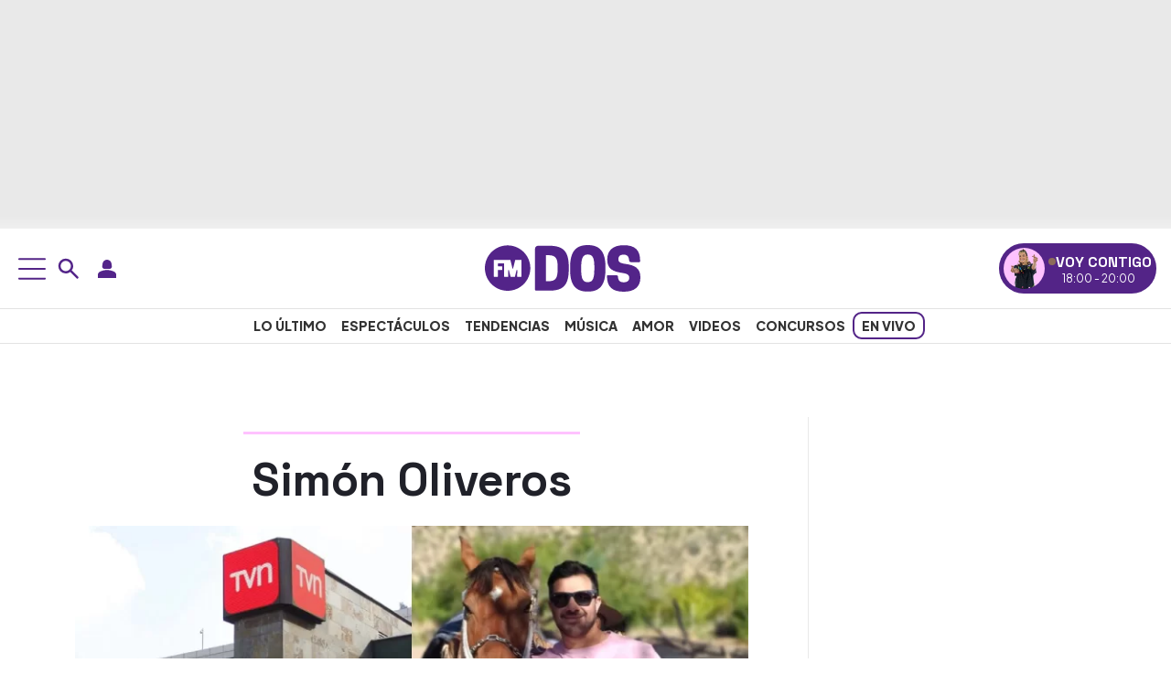

--- FILE ---
content_type: text/html; charset=UTF-8
request_url: https://www.fmdos.cl/tag/simon-oliveros/
body_size: 36043
content:
<!doctype html>
<html lang="es-CL" prefix="og: http://ogp.me/ns# article: http://ogp.me/ns/article#">
<head><meta charset="UTF-8"><script>if(navigator.userAgent.match(/MSIE|Internet Explorer/i)||navigator.userAgent.match(/Trident\/7\..*?rv:11/i)){var href=document.location.href;if(!href.match(/[?&]nowprocket/)){if(href.indexOf("?")==-1){if(href.indexOf("#")==-1){document.location.href=href+"?nowprocket=1"}else{document.location.href=href.replace("#","?nowprocket=1#")}}else{if(href.indexOf("#")==-1){document.location.href=href+"&nowprocket=1"}else{document.location.href=href.replace("#","&nowprocket=1#")}}}}</script><script>(()=>{class RocketLazyLoadScripts{constructor(){this.v="2.0.4",this.userEvents=["keydown","keyup","mousedown","mouseup","mousemove","mouseover","mouseout","touchmove","touchstart","touchend","touchcancel","wheel","click","dblclick","input"],this.attributeEvents=["onblur","onclick","oncontextmenu","ondblclick","onfocus","onmousedown","onmouseenter","onmouseleave","onmousemove","onmouseout","onmouseover","onmouseup","onmousewheel","onscroll","onsubmit"]}async t(){this.i(),this.o(),/iP(ad|hone)/.test(navigator.userAgent)&&this.h(),this.u(),this.l(this),this.m(),this.k(this),this.p(this),this._(),await Promise.all([this.R(),this.L()]),this.lastBreath=Date.now(),this.S(this),this.P(),this.D(),this.O(),this.M(),await this.C(this.delayedScripts.normal),await this.C(this.delayedScripts.defer),await this.C(this.delayedScripts.async),await this.T(),await this.F(),await this.j(),await this.A(),window.dispatchEvent(new Event("rocket-allScriptsLoaded")),this.everythingLoaded=!0,this.lastTouchEnd&&await new Promise(t=>setTimeout(t,500-Date.now()+this.lastTouchEnd)),this.I(),this.H(),this.U(),this.W()}i(){this.CSPIssue=sessionStorage.getItem("rocketCSPIssue"),document.addEventListener("securitypolicyviolation",t=>{this.CSPIssue||"script-src-elem"!==t.violatedDirective||"data"!==t.blockedURI||(this.CSPIssue=!0,sessionStorage.setItem("rocketCSPIssue",!0))},{isRocket:!0})}o(){window.addEventListener("pageshow",t=>{this.persisted=t.persisted,this.realWindowLoadedFired=!0},{isRocket:!0}),window.addEventListener("pagehide",()=>{this.onFirstUserAction=null},{isRocket:!0})}h(){let t;function e(e){t=e}window.addEventListener("touchstart",e,{isRocket:!0}),window.addEventListener("touchend",function i(o){o.changedTouches[0]&&t.changedTouches[0]&&Math.abs(o.changedTouches[0].pageX-t.changedTouches[0].pageX)<10&&Math.abs(o.changedTouches[0].pageY-t.changedTouches[0].pageY)<10&&o.timeStamp-t.timeStamp<200&&(window.removeEventListener("touchstart",e,{isRocket:!0}),window.removeEventListener("touchend",i,{isRocket:!0}),"INPUT"===o.target.tagName&&"text"===o.target.type||(o.target.dispatchEvent(new TouchEvent("touchend",{target:o.target,bubbles:!0})),o.target.dispatchEvent(new MouseEvent("mouseover",{target:o.target,bubbles:!0})),o.target.dispatchEvent(new PointerEvent("click",{target:o.target,bubbles:!0,cancelable:!0,detail:1,clientX:o.changedTouches[0].clientX,clientY:o.changedTouches[0].clientY})),event.preventDefault()))},{isRocket:!0})}q(t){this.userActionTriggered||("mousemove"!==t.type||this.firstMousemoveIgnored?"keyup"===t.type||"mouseover"===t.type||"mouseout"===t.type||(this.userActionTriggered=!0,this.onFirstUserAction&&this.onFirstUserAction()):this.firstMousemoveIgnored=!0),"click"===t.type&&t.preventDefault(),t.stopPropagation(),t.stopImmediatePropagation(),"touchstart"===this.lastEvent&&"touchend"===t.type&&(this.lastTouchEnd=Date.now()),"click"===t.type&&(this.lastTouchEnd=0),this.lastEvent=t.type,t.composedPath&&t.composedPath()[0].getRootNode()instanceof ShadowRoot&&(t.rocketTarget=t.composedPath()[0]),this.savedUserEvents.push(t)}u(){this.savedUserEvents=[],this.userEventHandler=this.q.bind(this),this.userEvents.forEach(t=>window.addEventListener(t,this.userEventHandler,{passive:!1,isRocket:!0})),document.addEventListener("visibilitychange",this.userEventHandler,{isRocket:!0})}U(){this.userEvents.forEach(t=>window.removeEventListener(t,this.userEventHandler,{passive:!1,isRocket:!0})),document.removeEventListener("visibilitychange",this.userEventHandler,{isRocket:!0}),this.savedUserEvents.forEach(t=>{(t.rocketTarget||t.target).dispatchEvent(new window[t.constructor.name](t.type,t))})}m(){const t="return false",e=Array.from(this.attributeEvents,t=>"data-rocket-"+t),i="["+this.attributeEvents.join("],[")+"]",o="[data-rocket-"+this.attributeEvents.join("],[data-rocket-")+"]",s=(e,i,o)=>{o&&o!==t&&(e.setAttribute("data-rocket-"+i,o),e["rocket"+i]=new Function("event",o),e.setAttribute(i,t))};new MutationObserver(t=>{for(const n of t)"attributes"===n.type&&(n.attributeName.startsWith("data-rocket-")||this.everythingLoaded?n.attributeName.startsWith("data-rocket-")&&this.everythingLoaded&&this.N(n.target,n.attributeName.substring(12)):s(n.target,n.attributeName,n.target.getAttribute(n.attributeName))),"childList"===n.type&&n.addedNodes.forEach(t=>{if(t.nodeType===Node.ELEMENT_NODE)if(this.everythingLoaded)for(const i of[t,...t.querySelectorAll(o)])for(const t of i.getAttributeNames())e.includes(t)&&this.N(i,t.substring(12));else for(const e of[t,...t.querySelectorAll(i)])for(const t of e.getAttributeNames())this.attributeEvents.includes(t)&&s(e,t,e.getAttribute(t))})}).observe(document,{subtree:!0,childList:!0,attributeFilter:[...this.attributeEvents,...e]})}I(){this.attributeEvents.forEach(t=>{document.querySelectorAll("[data-rocket-"+t+"]").forEach(e=>{this.N(e,t)})})}N(t,e){const i=t.getAttribute("data-rocket-"+e);i&&(t.setAttribute(e,i),t.removeAttribute("data-rocket-"+e))}k(t){Object.defineProperty(HTMLElement.prototype,"onclick",{get(){return this.rocketonclick||null},set(e){this.rocketonclick=e,this.setAttribute(t.everythingLoaded?"onclick":"data-rocket-onclick","this.rocketonclick(event)")}})}S(t){function e(e,i){let o=e[i];e[i]=null,Object.defineProperty(e,i,{get:()=>o,set(s){t.everythingLoaded?o=s:e["rocket"+i]=o=s}})}e(document,"onreadystatechange"),e(window,"onload"),e(window,"onpageshow");try{Object.defineProperty(document,"readyState",{get:()=>t.rocketReadyState,set(e){t.rocketReadyState=e},configurable:!0}),document.readyState="loading"}catch(t){console.log("WPRocket DJE readyState conflict, bypassing")}}l(t){this.originalAddEventListener=EventTarget.prototype.addEventListener,this.originalRemoveEventListener=EventTarget.prototype.removeEventListener,this.savedEventListeners=[],EventTarget.prototype.addEventListener=function(e,i,o){o&&o.isRocket||!t.B(e,this)&&!t.userEvents.includes(e)||t.B(e,this)&&!t.userActionTriggered||e.startsWith("rocket-")||t.everythingLoaded?t.originalAddEventListener.call(this,e,i,o):(t.savedEventListeners.push({target:this,remove:!1,type:e,func:i,options:o}),"mouseenter"!==e&&"mouseleave"!==e||t.originalAddEventListener.call(this,e,t.savedUserEvents.push,o))},EventTarget.prototype.removeEventListener=function(e,i,o){o&&o.isRocket||!t.B(e,this)&&!t.userEvents.includes(e)||t.B(e,this)&&!t.userActionTriggered||e.startsWith("rocket-")||t.everythingLoaded?t.originalRemoveEventListener.call(this,e,i,o):t.savedEventListeners.push({target:this,remove:!0,type:e,func:i,options:o})}}J(t,e){this.savedEventListeners=this.savedEventListeners.filter(i=>{let o=i.type,s=i.target||window;return e!==o||t!==s||(this.B(o,s)&&(i.type="rocket-"+o),this.$(i),!1)})}H(){EventTarget.prototype.addEventListener=this.originalAddEventListener,EventTarget.prototype.removeEventListener=this.originalRemoveEventListener,this.savedEventListeners.forEach(t=>this.$(t))}$(t){t.remove?this.originalRemoveEventListener.call(t.target,t.type,t.func,t.options):this.originalAddEventListener.call(t.target,t.type,t.func,t.options)}p(t){let e;function i(e){return t.everythingLoaded?e:e.split(" ").map(t=>"load"===t||t.startsWith("load.")?"rocket-jquery-load":t).join(" ")}function o(o){function s(e){const s=o.fn[e];o.fn[e]=o.fn.init.prototype[e]=function(){return this[0]===window&&t.userActionTriggered&&("string"==typeof arguments[0]||arguments[0]instanceof String?arguments[0]=i(arguments[0]):"object"==typeof arguments[0]&&Object.keys(arguments[0]).forEach(t=>{const e=arguments[0][t];delete arguments[0][t],arguments[0][i(t)]=e})),s.apply(this,arguments),this}}if(o&&o.fn&&!t.allJQueries.includes(o)){const e={DOMContentLoaded:[],"rocket-DOMContentLoaded":[]};for(const t in e)document.addEventListener(t,()=>{e[t].forEach(t=>t())},{isRocket:!0});o.fn.ready=o.fn.init.prototype.ready=function(i){function s(){parseInt(o.fn.jquery)>2?setTimeout(()=>i.bind(document)(o)):i.bind(document)(o)}return"function"==typeof i&&(t.realDomReadyFired?!t.userActionTriggered||t.fauxDomReadyFired?s():e["rocket-DOMContentLoaded"].push(s):e.DOMContentLoaded.push(s)),o([])},s("on"),s("one"),s("off"),t.allJQueries.push(o)}e=o}t.allJQueries=[],o(window.jQuery),Object.defineProperty(window,"jQuery",{get:()=>e,set(t){o(t)}})}P(){const t=new Map;document.write=document.writeln=function(e){const i=document.currentScript,o=document.createRange(),s=i.parentElement;let n=t.get(i);void 0===n&&(n=i.nextSibling,t.set(i,n));const c=document.createDocumentFragment();o.setStart(c,0),c.appendChild(o.createContextualFragment(e)),s.insertBefore(c,n)}}async R(){return new Promise(t=>{this.userActionTriggered?t():this.onFirstUserAction=t})}async L(){return new Promise(t=>{document.addEventListener("DOMContentLoaded",()=>{this.realDomReadyFired=!0,t()},{isRocket:!0})})}async j(){return this.realWindowLoadedFired?Promise.resolve():new Promise(t=>{window.addEventListener("load",t,{isRocket:!0})})}M(){this.pendingScripts=[];this.scriptsMutationObserver=new MutationObserver(t=>{for(const e of t)e.addedNodes.forEach(t=>{"SCRIPT"!==t.tagName||t.noModule||t.isWPRocket||this.pendingScripts.push({script:t,promise:new Promise(e=>{const i=()=>{const i=this.pendingScripts.findIndex(e=>e.script===t);i>=0&&this.pendingScripts.splice(i,1),e()};t.addEventListener("load",i,{isRocket:!0}),t.addEventListener("error",i,{isRocket:!0}),setTimeout(i,1e3)})})})}),this.scriptsMutationObserver.observe(document,{childList:!0,subtree:!0})}async F(){await this.X(),this.pendingScripts.length?(await this.pendingScripts[0].promise,await this.F()):this.scriptsMutationObserver.disconnect()}D(){this.delayedScripts={normal:[],async:[],defer:[]},document.querySelectorAll("script[type$=rocketlazyloadscript]").forEach(t=>{t.hasAttribute("data-rocket-src")?t.hasAttribute("async")&&!1!==t.async?this.delayedScripts.async.push(t):t.hasAttribute("defer")&&!1!==t.defer||"module"===t.getAttribute("data-rocket-type")?this.delayedScripts.defer.push(t):this.delayedScripts.normal.push(t):this.delayedScripts.normal.push(t)})}async _(){await this.L();let t=[];document.querySelectorAll("script[type$=rocketlazyloadscript][data-rocket-src]").forEach(e=>{let i=e.getAttribute("data-rocket-src");if(i&&!i.startsWith("data:")){i.startsWith("//")&&(i=location.protocol+i);try{const o=new URL(i).origin;o!==location.origin&&t.push({src:o,crossOrigin:e.crossOrigin||"module"===e.getAttribute("data-rocket-type")})}catch(t){}}}),t=[...new Map(t.map(t=>[JSON.stringify(t),t])).values()],this.Y(t,"preconnect")}async G(t){if(await this.K(),!0!==t.noModule||!("noModule"in HTMLScriptElement.prototype))return new Promise(e=>{let i;function o(){(i||t).setAttribute("data-rocket-status","executed"),e()}try{if(navigator.userAgent.includes("Firefox/")||""===navigator.vendor||this.CSPIssue)i=document.createElement("script"),[...t.attributes].forEach(t=>{let e=t.nodeName;"type"!==e&&("data-rocket-type"===e&&(e="type"),"data-rocket-src"===e&&(e="src"),i.setAttribute(e,t.nodeValue))}),t.text&&(i.text=t.text),t.nonce&&(i.nonce=t.nonce),i.hasAttribute("src")?(i.addEventListener("load",o,{isRocket:!0}),i.addEventListener("error",()=>{i.setAttribute("data-rocket-status","failed-network"),e()},{isRocket:!0}),setTimeout(()=>{i.isConnected||e()},1)):(i.text=t.text,o()),i.isWPRocket=!0,t.parentNode.replaceChild(i,t);else{const i=t.getAttribute("data-rocket-type"),s=t.getAttribute("data-rocket-src");i?(t.type=i,t.removeAttribute("data-rocket-type")):t.removeAttribute("type"),t.addEventListener("load",o,{isRocket:!0}),t.addEventListener("error",i=>{this.CSPIssue&&i.target.src.startsWith("data:")?(console.log("WPRocket: CSP fallback activated"),t.removeAttribute("src"),this.G(t).then(e)):(t.setAttribute("data-rocket-status","failed-network"),e())},{isRocket:!0}),s?(t.fetchPriority="high",t.removeAttribute("data-rocket-src"),t.src=s):t.src="data:text/javascript;base64,"+window.btoa(unescape(encodeURIComponent(t.text)))}}catch(i){t.setAttribute("data-rocket-status","failed-transform"),e()}});t.setAttribute("data-rocket-status","skipped")}async C(t){const e=t.shift();return e?(e.isConnected&&await this.G(e),this.C(t)):Promise.resolve()}O(){this.Y([...this.delayedScripts.normal,...this.delayedScripts.defer,...this.delayedScripts.async],"preload")}Y(t,e){this.trash=this.trash||[];let i=!0;var o=document.createDocumentFragment();t.forEach(t=>{const s=t.getAttribute&&t.getAttribute("data-rocket-src")||t.src;if(s&&!s.startsWith("data:")){const n=document.createElement("link");n.href=s,n.rel=e,"preconnect"!==e&&(n.as="script",n.fetchPriority=i?"high":"low"),t.getAttribute&&"module"===t.getAttribute("data-rocket-type")&&(n.crossOrigin=!0),t.crossOrigin&&(n.crossOrigin=t.crossOrigin),t.integrity&&(n.integrity=t.integrity),t.nonce&&(n.nonce=t.nonce),o.appendChild(n),this.trash.push(n),i=!1}}),document.head.appendChild(o)}W(){this.trash.forEach(t=>t.remove())}async T(){try{document.readyState="interactive"}catch(t){}this.fauxDomReadyFired=!0;try{await this.K(),this.J(document,"readystatechange"),document.dispatchEvent(new Event("rocket-readystatechange")),await this.K(),document.rocketonreadystatechange&&document.rocketonreadystatechange(),await this.K(),this.J(document,"DOMContentLoaded"),document.dispatchEvent(new Event("rocket-DOMContentLoaded")),await this.K(),this.J(window,"DOMContentLoaded"),window.dispatchEvent(new Event("rocket-DOMContentLoaded"))}catch(t){console.error(t)}}async A(){try{document.readyState="complete"}catch(t){}try{await this.K(),this.J(document,"readystatechange"),document.dispatchEvent(new Event("rocket-readystatechange")),await this.K(),document.rocketonreadystatechange&&document.rocketonreadystatechange(),await this.K(),this.J(window,"load"),window.dispatchEvent(new Event("rocket-load")),await this.K(),window.rocketonload&&window.rocketonload(),await this.K(),this.allJQueries.forEach(t=>t(window).trigger("rocket-jquery-load")),await this.K(),this.J(window,"pageshow");const t=new Event("rocket-pageshow");t.persisted=this.persisted,window.dispatchEvent(t),await this.K(),window.rocketonpageshow&&window.rocketonpageshow({persisted:this.persisted})}catch(t){console.error(t)}}async K(){Date.now()-this.lastBreath>45&&(await this.X(),this.lastBreath=Date.now())}async X(){return document.hidden?new Promise(t=>setTimeout(t)):new Promise(t=>requestAnimationFrame(t))}B(t,e){return e===document&&"readystatechange"===t||(e===document&&"DOMContentLoaded"===t||(e===window&&"DOMContentLoaded"===t||(e===window&&"load"===t||e===window&&"pageshow"===t)))}static run(){(new RocketLazyLoadScripts).t()}}RocketLazyLoadScripts.run()})();</script>

<meta name="viewport" content="width=device-width, initial-scale=1">
<meta name="adjacent:publisher-key" content="4Zzc0y7ZSdcRch1vSCAJZf" />

<link rel="profile" href="https://gmpg.org/xfn/11">
<link rel="preconnect" href="https://fonts.googleapis.com">
<link rel="preconnect" href="https://fonts.gstatic.com" crossorigin>
<link rel="preconnect" href="//sdk.privacy-center.org">
<link rel="preconnect" href="//cdn.getadjacent.com">
    
    <noscript>
        
    </noscript>
    <meta name='robots' content='index, follow, max-image-preview:large, max-snippet:-1, max-video-preview:-1' />

	<title>Todo sobre: &quot;Simón Oliveros&quot; en FMDOS</title>
<link data-rocket-preload as="style" href="https://fonts.googleapis.com/css2?family=Plus+Jakarta+Sans:ital,wght@0,200..800;1,200..800&#038;family=Space+Grotesk:wght@300..700&#038;display=swap" rel="preload">
<link href="https://fonts.googleapis.com/css2?family=Plus+Jakarta+Sans:ital,wght@0,200..800;1,200..800&#038;family=Space+Grotesk:wght@300..700&#038;display=swap" media="print" onload="this.media=&#039;all&#039;" rel="stylesheet">
<noscript data-wpr-hosted-gf-parameters=""><link rel="stylesheet" href="https://fonts.googleapis.com/css2?family=Plus+Jakarta+Sans:ital,wght@0,200..800;1,200..800&#038;family=Space+Grotesk:wght@300..700&#038;display=swap"></noscript>
<style id="rocket-critical-css">:root{--bs-blue:#0d6efd;--bs-indigo:#6610f2;--bs-purple:#6f42c1;--bs-pink:#d63384;--bs-red:#dc3545;--bs-orange:#fd7e14;--bs-yellow:#ffc107;--bs-green:#198754;--bs-teal:#20c997;--bs-cyan:#0dcaf0;--bs-black:#000;--bs-white:#fff;--bs-gray:#6c757d;--bs-gray-dark:#343a40;--bs-gray-100:#f8f9fa;--bs-gray-200:#e9ecef;--bs-gray-300:#dee2e6;--bs-gray-400:#ced4da;--bs-gray-500:#adb5bd;--bs-gray-600:#6c757d;--bs-gray-700:#495057;--bs-gray-800:#343a40;--bs-gray-900:#212529;--bs-primary:#0d6efd;--bs-secondary:#6c757d;--bs-success:#198754;--bs-info:#0dcaf0;--bs-warning:#ffc107;--bs-danger:#dc3545;--bs-light:#f8f9fa;--bs-dark:#212529;--bs-primary-rgb:13,110,253;--bs-secondary-rgb:108,117,125;--bs-success-rgb:25,135,84;--bs-info-rgb:13,202,240;--bs-warning-rgb:255,193,7;--bs-danger-rgb:220,53,69;--bs-light-rgb:248,249,250;--bs-dark-rgb:33,37,41;--bs-primary-text-emphasis:#052c65;--bs-secondary-text-emphasis:#2b2f32;--bs-success-text-emphasis:#0a3622;--bs-info-text-emphasis:#055160;--bs-warning-text-emphasis:#664d03;--bs-danger-text-emphasis:#58151c;--bs-light-text-emphasis:#495057;--bs-dark-text-emphasis:#495057;--bs-primary-bg-subtle:#cfe2ff;--bs-secondary-bg-subtle:#e2e3e5;--bs-success-bg-subtle:#d1e7dd;--bs-info-bg-subtle:#cff4fc;--bs-warning-bg-subtle:#fff3cd;--bs-danger-bg-subtle:#f8d7da;--bs-light-bg-subtle:#fcfcfd;--bs-dark-bg-subtle:#ced4da;--bs-primary-border-subtle:#9ec5fe;--bs-secondary-border-subtle:#c4c8cb;--bs-success-border-subtle:#a3cfbb;--bs-info-border-subtle:#9eeaf9;--bs-warning-border-subtle:#ffe69c;--bs-danger-border-subtle:#f1aeb5;--bs-light-border-subtle:#e9ecef;--bs-dark-border-subtle:#adb5bd;--bs-white-rgb:255,255,255;--bs-black-rgb:0,0,0;--bs-font-sans-serif:system-ui,-apple-system,"Segoe UI",Roboto,"Helvetica Neue","Noto Sans","Liberation Sans",Arial,sans-serif,"Apple Color Emoji","Segoe UI Emoji","Segoe UI Symbol","Noto Color Emoji";--bs-font-monospace:SFMono-Regular,Menlo,Monaco,Consolas,"Liberation Mono","Courier New",monospace;--bs-gradient:linear-gradient(180deg, rgba(255, 255, 255, 0.15), rgba(255, 255, 255, 0));--bs-body-font-family:var(--bs-font-sans-serif);--bs-body-font-size:1rem;--bs-body-font-weight:400;--bs-body-line-height:1.5;--bs-body-color:#212529;--bs-body-color-rgb:33,37,41;--bs-body-bg:#fff;--bs-body-bg-rgb:255,255,255;--bs-emphasis-color:#000;--bs-emphasis-color-rgb:0,0,0;--bs-secondary-color:rgba(33, 37, 41, 0.75);--bs-secondary-color-rgb:33,37,41;--bs-secondary-bg:#e9ecef;--bs-secondary-bg-rgb:233,236,239;--bs-tertiary-color:rgba(33, 37, 41, 0.5);--bs-tertiary-color-rgb:33,37,41;--bs-tertiary-bg:#f8f9fa;--bs-tertiary-bg-rgb:248,249,250;--bs-heading-color:inherit;--bs-link-color:#0d6efd;--bs-link-color-rgb:13,110,253;--bs-link-decoration:underline;--bs-link-hover-color:#0a58ca;--bs-link-hover-color-rgb:10,88,202;--bs-code-color:#d63384;--bs-highlight-color:#212529;--bs-highlight-bg:#fff3cd;--bs-border-width:1px;--bs-border-style:solid;--bs-border-color:#dee2e6;--bs-border-color-translucent:rgba(0, 0, 0, 0.175);--bs-border-radius:0.375rem;--bs-border-radius-sm:0.25rem;--bs-border-radius-lg:0.5rem;--bs-border-radius-xl:1rem;--bs-border-radius-xxl:2rem;--bs-border-radius-2xl:var(--bs-border-radius-xxl);--bs-border-radius-pill:50rem;--bs-box-shadow:0 0.5rem 1rem rgba(0, 0, 0, 0.15);--bs-box-shadow-sm:0 0.125rem 0.25rem rgba(0, 0, 0, 0.075);--bs-box-shadow-lg:0 1rem 3rem rgba(0, 0, 0, 0.175);--bs-box-shadow-inset:inset 0 1px 2px rgba(0, 0, 0, 0.075);--bs-focus-ring-width:0.25rem;--bs-focus-ring-opacity:0.25;--bs-focus-ring-color:rgba(13, 110, 253, 0.25);--bs-form-valid-color:#198754;--bs-form-valid-border-color:#198754;--bs-form-invalid-color:#dc3545;--bs-form-invalid-border-color:#dc3545}*,::after,::before{box-sizing:border-box}@media (prefers-reduced-motion:no-preference){:root{scroll-behavior:smooth}}body{margin:0;font-family:var(--bs-body-font-family);font-size:var(--bs-body-font-size);font-weight:var(--bs-body-font-weight);line-height:var(--bs-body-line-height);color:var(--bs-body-color);text-align:var(--bs-body-text-align);background-color:var(--bs-body-bg);-webkit-text-size-adjust:100%}h1,h2,h3{margin-top:0;margin-bottom:.5rem;font-weight:500;line-height:1.2;color:var(--bs-heading-color)}h1{font-size:calc(1.375rem + 1.5vw)}@media (min-width:1200px){h1{font-size:2.5rem}}h2{font-size:calc(1.325rem + .9vw)}@media (min-width:1200px){h2{font-size:2rem}}h3{font-size:calc(1.3rem + .6vw)}@media (min-width:1200px){h3{font-size:1.75rem}}p{margin-top:0;margin-bottom:1rem}ul{padding-left:2rem}ul{margin-top:0;margin-bottom:1rem}ul ul{margin-bottom:0}a{color:rgba(var(--bs-link-color-rgb),var(--bs-link-opacity,1));text-decoration:underline}figure{margin:0 0 1rem}img,svg{vertical-align:middle}button{border-radius:0}button,input{margin:0;font-family:inherit;font-size:inherit;line-height:inherit}button{text-transform:none}[type=button],button{-webkit-appearance:button}::-moz-focus-inner{padding:0;border-style:none}::-webkit-datetime-edit-day-field,::-webkit-datetime-edit-fields-wrapper,::-webkit-datetime-edit-hour-field,::-webkit-datetime-edit-minute,::-webkit-datetime-edit-month-field,::-webkit-datetime-edit-text,::-webkit-datetime-edit-year-field{padding:0}::-webkit-inner-spin-button{height:auto}[type=search]{-webkit-appearance:textfield;outline-offset:-2px}::-webkit-search-decoration{-webkit-appearance:none}::-webkit-color-swatch-wrapper{padding:0}::-webkit-file-upload-button{font:inherit;-webkit-appearance:button}::file-selector-button{font:inherit;-webkit-appearance:button}iframe{border:0}.img-fluid{max-width:100%;height:auto}.container,.container-xxl{--bs-gutter-x:1.5rem;--bs-gutter-y:0;width:100%;padding-right:calc(var(--bs-gutter-x) * .5);padding-left:calc(var(--bs-gutter-x) * .5);margin-right:auto;margin-left:auto}@media (min-width:576px){.container{max-width:540px}}@media (min-width:768px){.container{max-width:720px}}@media (min-width:992px){.container{max-width:960px}}@media (min-width:1200px){.container{max-width:1140px}}:root{--bs-breakpoint-xs:0;--bs-breakpoint-sm:576px;--bs-breakpoint-md:768px;--bs-breakpoint-lg:992px;--bs-breakpoint-xl:1200px;--bs-breakpoint-xxl:1400px}.row{--bs-gutter-x:1.5rem;--bs-gutter-y:0;display:flex;flex-wrap:wrap;margin-top:calc(-1 * var(--bs-gutter-y));margin-right:calc(-.5 * var(--bs-gutter-x));margin-left:calc(-.5 * var(--bs-gutter-x))}.row>*{flex-shrink:0;width:100%;max-width:100%;padding-right:calc(var(--bs-gutter-x) * .5);padding-left:calc(var(--bs-gutter-x) * .5);margin-top:var(--bs-gutter-y)}.col-12{flex:0 0 auto;width:100%}@media (min-width:768px){.col-md-4{flex:0 0 auto;width:33.33333333%}.col-md-8{flex:0 0 auto;width:66.66666667%}}.form-control{display:block;width:100%;padding:.375rem .75rem;font-size:1rem;font-weight:400;line-height:1.5;color:var(--bs-body-color);-webkit-appearance:none;-moz-appearance:none;appearance:none;background-color:var(--bs-body-bg);background-clip:padding-box;border:var(--bs-border-width) solid var(--bs-border-color);border-radius:var(--bs-border-radius)}.form-control::-webkit-date-and-time-value{min-width:85px;height:1.5em;margin:0}.form-control::-webkit-datetime-edit{display:block;padding:0}.form-control::-moz-placeholder{color:var(--bs-secondary-color);opacity:1}.form-control::-webkit-file-upload-button{padding:.375rem .75rem;margin:-.375rem -.75rem;-webkit-margin-end:.75rem;margin-inline-end:.75rem;color:var(--bs-body-color);background-color:var(--bs-tertiary-bg);border-color:inherit;border-style:solid;border-width:0;border-inline-end-width:var(--bs-border-width);border-radius:0}.btn{--bs-btn-padding-x:0.75rem;--bs-btn-padding-y:0.375rem;--bs-btn-font-family:;--bs-btn-font-size:1rem;--bs-btn-font-weight:400;--bs-btn-line-height:1.5;--bs-btn-color:var(--bs-body-color);--bs-btn-bg:transparent;--bs-btn-border-width:var(--bs-border-width);--bs-btn-border-color:transparent;--bs-btn-border-radius:var(--bs-border-radius);--bs-btn-hover-border-color:transparent;--bs-btn-box-shadow:inset 0 1px 0 rgba(255, 255, 255, 0.15),0 1px 1px rgba(0, 0, 0, 0.075);--bs-btn-disabled-opacity:0.65;--bs-btn-focus-box-shadow:0 0 0 0.25rem rgba(var(--bs-btn-focus-shadow-rgb), .5);display:inline-block;padding:var(--bs-btn-padding-y) var(--bs-btn-padding-x);font-family:var(--bs-btn-font-family);font-size:var(--bs-btn-font-size);font-weight:var(--bs-btn-font-weight);line-height:var(--bs-btn-line-height);color:var(--bs-btn-color);text-align:center;text-decoration:none;vertical-align:middle;border:var(--bs-btn-border-width) solid var(--bs-btn-border-color);border-radius:var(--bs-btn-border-radius);background-color:var(--bs-btn-bg)}.d-block{display:block!important}.d-flex{display:flex!important}.d-none{display:none!important}.w-100{width:100%!important}.align-items-center{align-items:center!important}.mt-5{margin-top:3rem!important}.mb-4{margin-bottom:1.5rem!important}.mb-5{margin-bottom:3rem!important}.gap-2{gap:.5rem!important}@media (min-width:768px){.d-md-block{display:block!important}.d-md-flex{display:flex!important}.d-md-none{display:none!important}}@media (min-width:992px){.d-lg-block{display:block!important}.d-lg-flex{display:flex!important}.d-lg-none{display:none!important}}:root{--primary-font:"Plus Jakarta Sans", sans-serif;--heading-font:"Space Grotesk", sans-serif;--primary-color:#532487;--accent-yellow:#ffff00;--white:#fff;--main-text-color:#202129;--heading-text-color:#222;--secondary-text:#333;--muted-text:#666;--light-gray:#ddd;--border-color:#e9e9e9;--gradient-light:#f0f0f0;--gradient-dark:#e9e9e9;--hover-bg-pink:rgb(255, 194, 255);--facebook-color:#1877f2;--x:#000000;--whatsapp-color:#25d366;--secondary-pink:#ffc2ff}body{font-family:var(--primary-font);font-optical-sizing:auto;font-style:normal}h1,h2,h3{font-family:var(--heading-font)}h1,h2,h3,p,li{color:var(--main-text-color)}a{color:var(--primary-color)}.mnu{position:fixed;top:0;left:-100%;width:400px;max-width:400px;height:100vh;background-color:var(--white);box-shadow:2px 0 10px rgba(0,0,0,0.1);z-index:1000;display:flex;flex-direction:column;overflow-y:auto}.bs-module{padding:15px 15px 25px 15px;background-color:var(--white);border-bottom:1px solid var(--light-gray)}button.usn-m,button.usn-d,button.srch-d,button.srch-m{background:none;border:none}.srch-wrp{position:absolute}.srch-wrp input{padding-right:25px;min-height:40px;border:0;color:rgba(255,255,255,0.8);outline:0;padding-left:40px;border:2px solid var(--primary-color)}.srch-wrp input[type="search"]::-webkit-search-decoration,.srch-wrp input[type="search"]::-webkit-search-cancel-button,.srch-wrp input[type="search"]::-webkit-search-results-button,.srch-wrp input[type="search"]::-webkit-search-results-decoration{display:none}.srch-wrp .srch-ico{position:absolute;left:10px;top:50%;color:rgba(255,255,255,0.8);font-size:2rem;z-index:11;transform:translateY(-60%);border:0;margin:0}.srch-wrp .cls-srch{position:absolute;right:10px;top:50%;color:rgba(255,255,255,0.8);font-size:2rem;z-index:11;transform:translateY(-60%);border:0;margin:0;background:none}.srch-wrpm{position:relative;padding:7px;background:#532489}.srch-wrpm input{padding-right:25px;min-height:40px;border:0;color:rgba(255,255,255,0.8);outline:0;padding-left:40px;border:2px solid var(--primary-color)}.srch-wrpm input[type="search"]::-webkit-search-decoration,.srch-wrpm input[type="search"]::-webkit-search-cancel-button,.srch-wrpm input[type="search"]::-webkit-search-results-button,.srch-wrpm input[type="search"]::-webkit-search-results-decoration{display:none}.srch-wrpm .srch-ico{position:absolute;left:10px;top:50%;color:rgba(255,255,255,0.8);font-size:2rem;z-index:11;transform:translateY(-60%);border:0;margin:0}.srch-wrpm .cls-srch{position:absolute;right:10px;top:50%;color:rgba(255,255,255,0.8);font-size:2rem;z-index:11;transform:translateY(-60%);border:0;margin:0;background:none}.bs-title{font-size:16px;font-weight:700;margin:0 0 10px 5px;text-transform:uppercase;color:var(--heading-text-color);text-align:left}.bs-list{display:flex;flex-wrap:wrap;gap:5px;align-items:center}.bs-list .tpc{font-size:13px;color:var(--secondary-text);flex:none;white-space:nowrap;background:var(--accent-yellow);padding:2px;border-radius:10px;font-weight:600}.bs-list .tpc a{text-decoration:none;color:inherit;padding:4px 6px;border-radius:4px}.bs-list .sep{white-space:nowrap}.mnu nav{display:flex;flex-direction:column}.itm ul{padding:0}.itm a{text-decoration:none}.itm li{padding:15px 20px;text-decoration:none;font-weight:800;font-size:18px;text-transform:uppercase;font-family:var(--heading-font);border-bottom:1px solid var(--light-gray);list-style:none}.rs-m{font-size:14px;padding:15px 20px;display:flex;align-items:center;gap:0.5rem}.ovr{position:fixed;top:0;left:0;width:100%;height:100vh;background:rgba(0,0,0,0.4);opacity:0;visibility:hidden;z-index:900}.ad{align-items:center;display:flex;flex-direction:column;justify-content:center;position:relative;width:100%;background:linear-gradient(to top,var(--gradient-light),var(--gradient-dark) 6%)}.ldb{min-height:250px;padding:1em 0}.mldb{min-height:100px;top:53px;padding:0.5em 0}.mpu-s{position:sticky;top:85px}.st-w{position:relative;height:600px}.h-pm{padding-bottom:2em}.ht{display:flex;align-items:center;justify-content:space-between;padding:1rem 1rem}.mb{background:none;border:none;padding:0.25rem;border-radius:4px}.usn-mn{position:absolute;z-index:100}.usn-btn-m{display:flex;justify-content:center;gap:1em;background:var(--primary-color);padding:1em}.usn-btn{display:grid;gap:0.5em;background:var(--primary-color);padding:1em;border-bottom-left-radius:8px;border-bottom-right-radius:8px;border-top-right-radius:8px}.cls-usn{display:inline-block;background:var(--primary-color);padding:0.5em;border-top-left-radius:8px;border-top-right-radius:8px;border:0}.btn-usn{background:var(--secondary-pink);font-weight:700}.as-w{border-left:1px solid #e9e9e9;max-width:315px;margin-left:auto;height:100%}.hb{display:flex;align-items:center;justify-content:center;padding:0.5rem 1rem;border-top:1px solid rgba(0,0,0,0.11);border-bottom:1px solid rgba(0,0,0,0.11);font-weight:800;text-transform:uppercase;font-size:14px}.mn ul{list-style:none;display:flex;gap:5px;margin:0;padding:0}.mn a{text-decoration:none;color:var(--secondary-text);padding:0.25rem 0.5rem;border-radius:4px}.mn li{position:relative}.mn ul ul{display:none;position:absolute;top:100%;left:0;background-color:var(--white);list-style:none;padding:0.5rem 0.75rem;margin:0;border:1px solid var(--light-gray);box-shadow:0 2px 5px rgba(0,0,0,0.15);z-index:999}.mn ul ul li{display:block;margin:0}.mn ul ul li a{display:block;white-space:nowrap;color:var(--secondary-text);padding:0.25rem 0.5rem;border-radius:4px}.mn li.active>a{border:2px solid var(--primary-color);border-radius:10px}.rs-h{background-color:var(--secondary-pink);border-radius:50%;width:25px;height:25px;text-align:center;padding:3px}.rs-h svg{vertical-align:baseline}.lv{animation:live 1s linear infinite;background:var(--accent-yellow);color:var(--accent-yellow);width:8px;height:8px;border-radius:50%;display:inline-block;margin:3px 0 0 4px}@keyframes live{50%{opacity:0}}.ap{display:flex;align-items:center;gap:0.5rem;padding:5px;background:var(--primary-color);border-radius:50px}.live-music{max-width:240px}.live-music .an{white-space:nowrap}.live-music .at,.live-music .l-at{overflow:hidden}.l-at a{color:#ffffff}#current-program.live-music #prog-name,#current-program.live-music #prog-time{white-space:nowrap;position:relative}#current-program.live-music #prog-time span{display:inline-block;padding-left:100%;animation-name:marquee;animation-timing-function:linear;animation-iteration-count:infinite}@keyframes marquee{from{transform:translateX(0%)}to{transform:translateX(-100%)}}.ai{position:relative}.ai img{width:45px;height:45px;object-fit:cover;border-radius:50%}.b-h{display:flex;align-items:center;gap:1em}.ap a{text-decoration:none}.at{display:flex;align-items:center;text-align:center;gap:1em}.an{font-size:16px;color:var(--white);font-weight:700;text-transform:uppercase;margin:0.2em 0 0 0}.ah{font-size:12px;margin:0;color:var(--white)}h1.entry-title{font-weight:800;font-size:50px;line-height:52px}.ap a,.ai a{color:#000}.post{margin:0 0 1.5em}#pie-comun9 a{display:block;text-indent:-9999px;overflow:hidden;color:#000;text-decoration:none;text-align:left}#pie-comun9 a#cierrame{background:var(--wpr-bg-54f8f566-7042-40b7-a901-91f1150c5b50) 0 -22px no-repeat;width:64px;height:21px;line-height:21px;overflow:hidden;display:block;text-indent:-9999px}#pie-comun9 .muestra-medios a{text-indent:0}#pie-comun9 .muestra-medios .capa-medios{background:var(--wpr-bg-7c8edf96-5227-46be-885f-314e8961ed35) 0 -44px repeat-x #e9e9e9;height:311px;width:993px;display:none}#pie-comun9 .muestra-medios .capa-medios h3{padding:0 0 0 11px;font-weight:400;line-height:29px;margin:0}#pie-comun9 .cabecera-capa{padding:3px;border:1px solid #999;border-width:1px 1px 0;height:20px}#pie-comun9 .muestra-medios .cabecera-capa h3{float:left;line-height:20px;color:#000}#pie-comun9 .cabecera-capa a{float:right}@media (max-width:993px){#pie-comun9 .muestra-medios .capa-medios,#pie-comun9 .muestra-medios .capa-medios iframe{width:100%}}.t-sc{text-align:center;margin:1em auto 3em auto}.t-sc span{display:block;margin:0 auto 1.5em auto;width:50%;height:3px;background:var(--secondary-pink)}.arch a{text-decoration:none}@media (max-width:993px){.u-t{gap:20px;padding:10px 15px;background:#ffd1ff}.mnu{width:80%;max-width:100%;height:-moz-available;height:-webkit-fill-available;height:fill-available}.ht{flex-direction:inherit;align-items:center;position:fixed;inset:0 0 auto;z-index:10000;background-color:var(--primary-color);padding:2px 10px}.lg{margin:0.5rem 0}.lg a{color:#fff}.lg svg{width:110px}.lg svg g{fill:var(--white)}.b-h svg path{stroke:var(--white)}.hb{display:none}.mn ul{flex-direction:column;gap:0.5rem}.h-pm{padding-bottom:4.5em}.ap{flex-direction:column;align-items:flex-start;gap:0;background:var(--accent-yellow)}.ai img{width:60px;height:60px}.an{font-size:11px;color:var(--primary-color)}.ah{font-size:0.9rem;color:#000}.lv{background:var(--primary-color)}.at{gap:5px}h1.entry-title{font-weight:800;font-size:32px;line-height:30px}.as-w{border-left:none;max-width:100%;margin-left:auto}.st-w{height:0}.ai{display:none}}</style>
	<meta name="description" content="Todo sobre: Simón Oliveros" />
	<link rel="canonical" href="https://www.fmdos.cl/tag/simon-oliveros/" />
	<link rel="next" href="https://www.fmdos.cl/tag/simon-oliveros/page/2/" />
	<meta property="og:locale" content="es_ES" />
	<meta property="og:type" content="article" />
	<meta property="og:title" content="TVN toma drástica decisión y revela el futuro de Simón Oliveros en el canal" />
	<meta property="og:description" content="Todo sobre: Simón Oliveros" />
	<meta property="og:url" content="https://www.fmdos.cl/tag/simon-oliveros/" />
	<meta property="og:site_name" content="FMDOS" />
	<meta property="og:image" content="https://www.fmdos.cl/wp-content/uploads/2021/04/og.jpg" />
	<meta property="og:image:width" content="1200" />
	<meta property="og:image:height" content="630" />
	<meta property="og:image:type" content="image/jpeg" />
	<meta name="twitter:card" content="summary_large_image" />
	<meta name="twitter:site" content="@fmdos" />
	<script type="application/ld+json" class="yoast-schema-graph">{"@context":"https://schema.org","@graph":[{"@type":"CollectionPage","@id":"https://www.fmdos.cl/tag/simon-oliveros/","url":"https://www.fmdos.cl/tag/simon-oliveros/","name":"Todo sobre: \"Simón Oliveros\" en FMDOS","isPartOf":{"@id":"https://www.fmdos.cl/#website"},"primaryImageOfPage":{"@id":"https://www.fmdos.cl/tag/simon-oliveros/#primaryimage"},"image":{"@id":"https://www.fmdos.cl/tag/simon-oliveros/#primaryimage"},"thumbnailUrl":"https://www.fmdos.cl/wp-content/uploads/2025/01/Simon-Oliveros-jpg.webp","description":"Todo sobre: Simón Oliveros","breadcrumb":{"@id":"https://www.fmdos.cl/tag/simon-oliveros/#breadcrumb"},"inLanguage":"es"},{"@type":"ImageObject","inLanguage":"es","@id":"https://www.fmdos.cl/tag/simon-oliveros/#primaryimage","url":"https://www.fmdos.cl/wp-content/uploads/2025/01/Simon-Oliveros-jpg.webp","contentUrl":"https://www.fmdos.cl/wp-content/uploads/2025/01/Simon-Oliveros-jpg.webp","width":1200,"height":675,"caption":"Créditos: TVN"},{"@type":"BreadcrumbList","@id":"https://www.fmdos.cl/tag/simon-oliveros/#breadcrumb","itemListElement":[{"@type":"ListItem","position":1,"name":"Portada","item":"https://www.fmdos.cl/"},{"@type":"ListItem","position":2,"name":"Simón Oliveros"}]},{"@type":"WebSite","@id":"https://www.fmdos.cl/#website","url":"https://www.fmdos.cl/","name":"FMDOS","description":"La radio de los dos","publisher":{"@id":"https://www.fmdos.cl/#organization"},"alternateName":"FM2","potentialAction":[{"@type":"SearchAction","target":{"@type":"EntryPoint","urlTemplate":"https://www.fmdos.cl/?s={search_term_string}"},"query-input":{"@type":"PropertyValueSpecification","valueRequired":true,"valueName":"search_term_string"}}],"inLanguage":"es"},{"@type":"Organization","@id":"https://www.fmdos.cl/#organization","name":"FMDOS","url":"https://www.fmdos.cl/","logo":{"@type":"ImageObject","inLanguage":"es","@id":"https://www.fmdos.cl/#/schema/logo/image/","url":"https://www.fmdos.cl/wp-content/uploads/2021/04/logofmdos_amarillo.jpg","contentUrl":"https://www.fmdos.cl/wp-content/uploads/2021/04/logofmdos_amarillo.jpg","width":1080,"height":1080,"caption":"FMDOS"},"image":{"@id":"https://www.fmdos.cl/#/schema/logo/image/"},"sameAs":["https://www.facebook.com/fmdos/","https://x.com/fmdos","https://www.instagram.com/fmdos/?hl=es-la","https://es.pinterest.com/radiofmdos/","https://www.youtube.com/user/FMDosChile"],"email":"comercial@prisamedia.com","legalName":"PRISA MEDIA S.A"}]}</script>


<link href='https://fonts.gstatic.com' crossorigin rel='preconnect' />
<style id='wp-img-auto-sizes-contain-inline-css'>
img:is([sizes=auto i],[sizes^="auto," i]){contain-intrinsic-size:3000px 1500px}
/*# sourceURL=wp-img-auto-sizes-contain-inline-css */
</style>
<style id='dominant-color-styles-inline-css'>
img[data-dominant-color]:not(.has-transparency) { background-color: var(--dominant-color); }
/*# sourceURL=dominant-color-styles-inline-css */
</style>
<link rel='preload'  href='https://www.fmdos.cl/wp-content/plugins/linkbuilding-pm-chile/assets/css/lbpc.min.css?ver=1.2' data-rocket-async="style" as="style" onload="this.onload=null;this.rel='stylesheet'" onerror="this.removeAttribute('data-rocket-async')"  media='all' />
<link rel='preload'  href='https://www.fmdos.cl/wp-content/themes/fmdos-prisa-media-cl/vendor/bootstrap/css/bootstrap.min.css?ver=6.9' data-rocket-async="style" as="style" onload="this.onload=null;this.rel='stylesheet'" onerror="this.removeAttribute('data-rocket-async')"  media='all' />
<link data-minify="1" rel='preload'  href='https://www.fmdos.cl/wp-content/cache/background-css/1/www.fmdos.cl/wp-content/cache/min/1/wp-content/themes/fmdos-prisa-media-cl/style.css?ver=1768840336&wpr_t=1769014517' data-rocket-async="style" as="style" onload="this.onload=null;this.rel='stylesheet'" onerror="this.removeAttribute('data-rocket-async')"  media='all' />
<meta name="generator" content="dominant-color-images 1.2.0">
<meta name="generator" content="performance-lab 4.0.0; plugins: dominant-color-images, webp-uploads">
<meta name="generator" content="webp-uploads 2.6.0">
<style>.recentcomments a{display:inline !important;padding:0 !important;margin:0 !important;}</style><!-- No hay ninguna versión amphtml disponible para esta URL. --><link rel="icon" href="https://www.fmdos.cl/wp-content/uploads/2025/05/cropped-fmdos-logo@800x-32x32.webp" sizes="32x32" />
<link rel="icon" href="https://www.fmdos.cl/wp-content/uploads/2025/05/cropped-fmdos-logo@800x-192x192.webp" sizes="192x192" />
<link rel="apple-touch-icon" href="https://www.fmdos.cl/wp-content/uploads/2025/05/cropped-fmdos-logo@800x-180x180.webp" />
<meta name="msapplication-TileImage" content="https://www.fmdos.cl/wp-content/uploads/2025/05/cropped-fmdos-logo@800x-270x270.webp" />
<noscript><style id="rocket-lazyload-nojs-css">.rll-youtube-player, [data-lazy-src]{display:none !important;}</style></noscript><script type="rocketlazyloadscript">
/*! loadCSS rel=preload polyfill. [c]2017 Filament Group, Inc. MIT License */
(function(w){"use strict";if(!w.loadCSS){w.loadCSS=function(){}}
var rp=loadCSS.relpreload={};rp.support=(function(){var ret;try{ret=w.document.createElement("link").relList.supports("preload")}catch(e){ret=!1}
return function(){return ret}})();rp.bindMediaToggle=function(link){var finalMedia=link.media||"all";function enableStylesheet(){link.media=finalMedia}
if(link.addEventListener){link.addEventListener("load",enableStylesheet)}else if(link.attachEvent){link.attachEvent("onload",enableStylesheet)}
setTimeout(function(){link.rel="stylesheet";link.media="only x"});setTimeout(enableStylesheet,3000)};rp.poly=function(){if(rp.support()){return}
var links=w.document.getElementsByTagName("link");for(var i=0;i<links.length;i++){var link=links[i];if(link.rel==="preload"&&link.getAttribute("as")==="style"&&!link.getAttribute("data-loadcss")){link.setAttribute("data-loadcss",!0);rp.bindMediaToggle(link)}}};if(!rp.support()){rp.poly();var run=w.setInterval(rp.poly,500);if(w.addEventListener){w.addEventListener("load",function(){rp.poly();w.clearInterval(run)})}else if(w.attachEvent){w.attachEvent("onload",function(){rp.poly();w.clearInterval(run)})}}
if(typeof exports!=="undefined"){exports.loadCSS=loadCSS}
else{w.loadCSS=loadCSS}}(typeof global!=="undefined"?global:this))
</script><link rel="preload" as="script" href="https://cmp.prisa.com/dist/cmp.js"> 
<script type="rocketlazyloadscript" data-rocket-type="text/javascript" data-rocket-src="https://cmp.prisa.com/dist/cmp.js"></script> 
<script type="rocketlazyloadscript" data-rocket-type="text/javascript" data-rocket-src="https://cdn.getadjacent.com/amd/ned-adjacent.min.js"></script>
<script type="rocketlazyloadscript">
    var googletag = googletag || {};
    googletag.cmd = googletag.cmd || [];

    googletag.cmd.push(function() {
        googletag.pubads().setTargeting('pbskey', ["ros"]);    });

    (() => {
        let adjacent = new Adjacent();
        let width = window.screen.width;
        adjacent.init().then((response) => {
            window['ned-adjacent']['ned-ad'] = {
                adUnit: (width >= 992 ? 'fmdos_web/' : 'fmdos_mob/') + "ros"
            };
        });
    })();
</script><script async src="https://www.googletagmanager.com/gtag/js?id=G-SWS4HQB74E"></script>
<script>
      window.dataLayer = window.dataLayer || [];
      function gtag(){dataLayer.push(arguments);}
      gtag('js', new Date());

      gtag('config', 'G-SWS4HQB74E');
</script>


<style id='global-styles-inline-css'>
:root{--wp--preset--aspect-ratio--square: 1;--wp--preset--aspect-ratio--4-3: 4/3;--wp--preset--aspect-ratio--3-4: 3/4;--wp--preset--aspect-ratio--3-2: 3/2;--wp--preset--aspect-ratio--2-3: 2/3;--wp--preset--aspect-ratio--16-9: 16/9;--wp--preset--aspect-ratio--9-16: 9/16;--wp--preset--color--black: #000000;--wp--preset--color--cyan-bluish-gray: #abb8c3;--wp--preset--color--white: #ffffff;--wp--preset--color--pale-pink: #f78da7;--wp--preset--color--vivid-red: #cf2e2e;--wp--preset--color--luminous-vivid-orange: #ff6900;--wp--preset--color--luminous-vivid-amber: #fcb900;--wp--preset--color--light-green-cyan: #7bdcb5;--wp--preset--color--vivid-green-cyan: #00d084;--wp--preset--color--pale-cyan-blue: #8ed1fc;--wp--preset--color--vivid-cyan-blue: #0693e3;--wp--preset--color--vivid-purple: #9b51e0;--wp--preset--gradient--vivid-cyan-blue-to-vivid-purple: linear-gradient(135deg,rgb(6,147,227) 0%,rgb(155,81,224) 100%);--wp--preset--gradient--light-green-cyan-to-vivid-green-cyan: linear-gradient(135deg,rgb(122,220,180) 0%,rgb(0,208,130) 100%);--wp--preset--gradient--luminous-vivid-amber-to-luminous-vivid-orange: linear-gradient(135deg,rgb(252,185,0) 0%,rgb(255,105,0) 100%);--wp--preset--gradient--luminous-vivid-orange-to-vivid-red: linear-gradient(135deg,rgb(255,105,0) 0%,rgb(207,46,46) 100%);--wp--preset--gradient--very-light-gray-to-cyan-bluish-gray: linear-gradient(135deg,rgb(238,238,238) 0%,rgb(169,184,195) 100%);--wp--preset--gradient--cool-to-warm-spectrum: linear-gradient(135deg,rgb(74,234,220) 0%,rgb(151,120,209) 20%,rgb(207,42,186) 40%,rgb(238,44,130) 60%,rgb(251,105,98) 80%,rgb(254,248,76) 100%);--wp--preset--gradient--blush-light-purple: linear-gradient(135deg,rgb(255,206,236) 0%,rgb(152,150,240) 100%);--wp--preset--gradient--blush-bordeaux: linear-gradient(135deg,rgb(254,205,165) 0%,rgb(254,45,45) 50%,rgb(107,0,62) 100%);--wp--preset--gradient--luminous-dusk: linear-gradient(135deg,rgb(255,203,112) 0%,rgb(199,81,192) 50%,rgb(65,88,208) 100%);--wp--preset--gradient--pale-ocean: linear-gradient(135deg,rgb(255,245,203) 0%,rgb(182,227,212) 50%,rgb(51,167,181) 100%);--wp--preset--gradient--electric-grass: linear-gradient(135deg,rgb(202,248,128) 0%,rgb(113,206,126) 100%);--wp--preset--gradient--midnight: linear-gradient(135deg,rgb(2,3,129) 0%,rgb(40,116,252) 100%);--wp--preset--font-size--small: 13px;--wp--preset--font-size--medium: 20px;--wp--preset--font-size--large: 36px;--wp--preset--font-size--x-large: 42px;--wp--preset--spacing--20: 0.44rem;--wp--preset--spacing--30: 0.67rem;--wp--preset--spacing--40: 1rem;--wp--preset--spacing--50: 1.5rem;--wp--preset--spacing--60: 2.25rem;--wp--preset--spacing--70: 3.38rem;--wp--preset--spacing--80: 5.06rem;--wp--preset--shadow--natural: 6px 6px 9px rgba(0, 0, 0, 0.2);--wp--preset--shadow--deep: 12px 12px 50px rgba(0, 0, 0, 0.4);--wp--preset--shadow--sharp: 6px 6px 0px rgba(0, 0, 0, 0.2);--wp--preset--shadow--outlined: 6px 6px 0px -3px rgb(255, 255, 255), 6px 6px rgb(0, 0, 0);--wp--preset--shadow--crisp: 6px 6px 0px rgb(0, 0, 0);}:where(.is-layout-flex){gap: 0.5em;}:where(.is-layout-grid){gap: 0.5em;}body .is-layout-flex{display: flex;}.is-layout-flex{flex-wrap: wrap;align-items: center;}.is-layout-flex > :is(*, div){margin: 0;}body .is-layout-grid{display: grid;}.is-layout-grid > :is(*, div){margin: 0;}:where(.wp-block-columns.is-layout-flex){gap: 2em;}:where(.wp-block-columns.is-layout-grid){gap: 2em;}:where(.wp-block-post-template.is-layout-flex){gap: 1.25em;}:where(.wp-block-post-template.is-layout-grid){gap: 1.25em;}.has-black-color{color: var(--wp--preset--color--black) !important;}.has-cyan-bluish-gray-color{color: var(--wp--preset--color--cyan-bluish-gray) !important;}.has-white-color{color: var(--wp--preset--color--white) !important;}.has-pale-pink-color{color: var(--wp--preset--color--pale-pink) !important;}.has-vivid-red-color{color: var(--wp--preset--color--vivid-red) !important;}.has-luminous-vivid-orange-color{color: var(--wp--preset--color--luminous-vivid-orange) !important;}.has-luminous-vivid-amber-color{color: var(--wp--preset--color--luminous-vivid-amber) !important;}.has-light-green-cyan-color{color: var(--wp--preset--color--light-green-cyan) !important;}.has-vivid-green-cyan-color{color: var(--wp--preset--color--vivid-green-cyan) !important;}.has-pale-cyan-blue-color{color: var(--wp--preset--color--pale-cyan-blue) !important;}.has-vivid-cyan-blue-color{color: var(--wp--preset--color--vivid-cyan-blue) !important;}.has-vivid-purple-color{color: var(--wp--preset--color--vivid-purple) !important;}.has-black-background-color{background-color: var(--wp--preset--color--black) !important;}.has-cyan-bluish-gray-background-color{background-color: var(--wp--preset--color--cyan-bluish-gray) !important;}.has-white-background-color{background-color: var(--wp--preset--color--white) !important;}.has-pale-pink-background-color{background-color: var(--wp--preset--color--pale-pink) !important;}.has-vivid-red-background-color{background-color: var(--wp--preset--color--vivid-red) !important;}.has-luminous-vivid-orange-background-color{background-color: var(--wp--preset--color--luminous-vivid-orange) !important;}.has-luminous-vivid-amber-background-color{background-color: var(--wp--preset--color--luminous-vivid-amber) !important;}.has-light-green-cyan-background-color{background-color: var(--wp--preset--color--light-green-cyan) !important;}.has-vivid-green-cyan-background-color{background-color: var(--wp--preset--color--vivid-green-cyan) !important;}.has-pale-cyan-blue-background-color{background-color: var(--wp--preset--color--pale-cyan-blue) !important;}.has-vivid-cyan-blue-background-color{background-color: var(--wp--preset--color--vivid-cyan-blue) !important;}.has-vivid-purple-background-color{background-color: var(--wp--preset--color--vivid-purple) !important;}.has-black-border-color{border-color: var(--wp--preset--color--black) !important;}.has-cyan-bluish-gray-border-color{border-color: var(--wp--preset--color--cyan-bluish-gray) !important;}.has-white-border-color{border-color: var(--wp--preset--color--white) !important;}.has-pale-pink-border-color{border-color: var(--wp--preset--color--pale-pink) !important;}.has-vivid-red-border-color{border-color: var(--wp--preset--color--vivid-red) !important;}.has-luminous-vivid-orange-border-color{border-color: var(--wp--preset--color--luminous-vivid-orange) !important;}.has-luminous-vivid-amber-border-color{border-color: var(--wp--preset--color--luminous-vivid-amber) !important;}.has-light-green-cyan-border-color{border-color: var(--wp--preset--color--light-green-cyan) !important;}.has-vivid-green-cyan-border-color{border-color: var(--wp--preset--color--vivid-green-cyan) !important;}.has-pale-cyan-blue-border-color{border-color: var(--wp--preset--color--pale-cyan-blue) !important;}.has-vivid-cyan-blue-border-color{border-color: var(--wp--preset--color--vivid-cyan-blue) !important;}.has-vivid-purple-border-color{border-color: var(--wp--preset--color--vivid-purple) !important;}.has-vivid-cyan-blue-to-vivid-purple-gradient-background{background: var(--wp--preset--gradient--vivid-cyan-blue-to-vivid-purple) !important;}.has-light-green-cyan-to-vivid-green-cyan-gradient-background{background: var(--wp--preset--gradient--light-green-cyan-to-vivid-green-cyan) !important;}.has-luminous-vivid-amber-to-luminous-vivid-orange-gradient-background{background: var(--wp--preset--gradient--luminous-vivid-amber-to-luminous-vivid-orange) !important;}.has-luminous-vivid-orange-to-vivid-red-gradient-background{background: var(--wp--preset--gradient--luminous-vivid-orange-to-vivid-red) !important;}.has-very-light-gray-to-cyan-bluish-gray-gradient-background{background: var(--wp--preset--gradient--very-light-gray-to-cyan-bluish-gray) !important;}.has-cool-to-warm-spectrum-gradient-background{background: var(--wp--preset--gradient--cool-to-warm-spectrum) !important;}.has-blush-light-purple-gradient-background{background: var(--wp--preset--gradient--blush-light-purple) !important;}.has-blush-bordeaux-gradient-background{background: var(--wp--preset--gradient--blush-bordeaux) !important;}.has-luminous-dusk-gradient-background{background: var(--wp--preset--gradient--luminous-dusk) !important;}.has-pale-ocean-gradient-background{background: var(--wp--preset--gradient--pale-ocean) !important;}.has-electric-grass-gradient-background{background: var(--wp--preset--gradient--electric-grass) !important;}.has-midnight-gradient-background{background: var(--wp--preset--gradient--midnight) !important;}.has-small-font-size{font-size: var(--wp--preset--font-size--small) !important;}.has-medium-font-size{font-size: var(--wp--preset--font-size--medium) !important;}.has-large-font-size{font-size: var(--wp--preset--font-size--large) !important;}.has-x-large-font-size{font-size: var(--wp--preset--font-size--x-large) !important;}
/*# sourceURL=global-styles-inline-css */
</style>
<style id="wpr-lazyload-bg-container"></style><style id="wpr-lazyload-bg-exclusion"></style>
<noscript>
<style id="wpr-lazyload-bg-nostyle">#pie-comun9 .inside{--wpr-bg-d4100d75-203a-46bc-8426-ca74703c0f1f: url('https://www.fmdos.cl/wp-content/themes/fmdos-prisa-media-cl/assets/img/footer_prisa.webp');}#pie-comun9 .inside{--wpr-bg-b4501ed0-2b9c-4498-98cf-17e94c2d7d0c: url('https://www.fmdos.cl/wp-content/themes/fmdos-prisa-media-cl/assets/img/pie-responsive.webp');}#pie-comun9 a#cierrame{--wpr-bg-58172904-0a9d-4c9a-913a-771c6eb0f88b: url('https://www.fmdos.cl/wp-content/themes/fmdos-prisa-media-cl/assets/img/pc-bgs.webp');}#pie-comun9 .muestra-medios .capa-medios{--wpr-bg-7ef0d2cc-d131-4fdf-b850-a04755984b17: url('https://www.fmdos.cl/wp-content/themes/fmdos-prisa-media-cl/assets/img/pc-bgs.webp');}#pie-comun9 .muestra-medios.activado .capa-medios .pc-sombreado{--wpr-bg-e5438da9-6562-4759-8b35-020337d20386: url('https://www.fmdos.cl/wp-content/themes/fmdos-prisa-media-cl/assets/img/pc-bgs.webp');}#pie-comun9 .muestra-medios.activado .capa-medios .pc-sombreado #cierrame2{--wpr-bg-ced72cc0-2e4c-41ff-a614-e0f85e260ac7: url('https://www.fmdos.cl/wp-content/themes/fmdos-prisa-media-cl/assets/img/pc-bgs.webp');}#pie-comun9.version-k .inside{--wpr-bg-3286a932-cfa2-48df-8bf9-2bc978262dd9: url('https://www.fmdos.cl/wp-content/themes/fmdos-prisa-media-cl/assets/img/piev9-2013_dark.webp');}#pie-comun9.version-k .inside{--wpr-bg-fea66d22-555e-4c18-89b8-967d2e458853: url('https://www.fmdos.cl/wp-content/themes/fmdos-prisa-media-cl/assets/img/pie-responsive-dark.webp');}#pie-comun9.version-k a#cierrame{--wpr-bg-af4e5f44-d819-4fa3-922a-7d2c8045b4ac: url('https://www.fmdos.cl/wp-content/themes/fmdos-prisa-media-cl/assets/img/k-pc-bgs.webp');}#pie-comun9.version-k .muestra-medios .capa-medios{--wpr-bg-6dd52252-fa29-473d-a683-ea0ea16c06ed: url('https://www.fmdos.cl/wp-content/themes/fmdos-prisa-media-cl/assets/img/k-pc-bgs.webp');}#pie-comun9.version-k .muestra-medios.activado .capa-medios .pc-sombreado{--wpr-bg-b429bbe8-c335-4588-b8a9-fef05aebf417: url('https://www.fmdos.cl/wp-content/themes/fmdos-prisa-media-cl/assets/img/k-pc-bgs.webp');}#pie-comun9.version-k .muestra-medios.activado .capa-medios .pc-sombreado #cierrame2{--wpr-bg-e724e2b6-29bf-4079-9dd7-1a26beca9237: url('https://www.fmdos.cl/wp-content/themes/fmdos-prisa-media-cl/assets/img/k-pc-bgs.webp');}#pie-comun9 a#cierrame{--wpr-bg-54f8f566-7042-40b7-a901-91f1150c5b50: url('https://www.fmdos.cl/wp-content/themes/fmdos-prisa-media-cl/assets/img/pc-bgs.webp');}#pie-comun9 .muestra-medios .capa-medios{--wpr-bg-7c8edf96-5227-46be-885f-314e8961ed35: url('https://www.fmdos.cl/wp-content/themes/fmdos-prisa-media-cl/assets/img/pc-bgs.webp');}</style>
</noscript>
<script type="application/javascript">const rocket_pairs = [{"selector":"#pie-comun9 .inside","style":"#pie-comun9 .inside{--wpr-bg-d4100d75-203a-46bc-8426-ca74703c0f1f: url('https:\/\/www.fmdos.cl\/wp-content\/themes\/fmdos-prisa-media-cl\/assets\/img\/footer_prisa.webp');}","hash":"d4100d75-203a-46bc-8426-ca74703c0f1f","url":"https:\/\/www.fmdos.cl\/wp-content\/themes\/fmdos-prisa-media-cl\/assets\/img\/footer_prisa.webp"},{"selector":"#pie-comun9 .inside","style":"#pie-comun9 .inside{--wpr-bg-b4501ed0-2b9c-4498-98cf-17e94c2d7d0c: url('https:\/\/www.fmdos.cl\/wp-content\/themes\/fmdos-prisa-media-cl\/assets\/img\/pie-responsive.webp');}","hash":"b4501ed0-2b9c-4498-98cf-17e94c2d7d0c","url":"https:\/\/www.fmdos.cl\/wp-content\/themes\/fmdos-prisa-media-cl\/assets\/img\/pie-responsive.webp"},{"selector":"#pie-comun9 a#cierrame","style":"#pie-comun9 a#cierrame{--wpr-bg-58172904-0a9d-4c9a-913a-771c6eb0f88b: url('https:\/\/www.fmdos.cl\/wp-content\/themes\/fmdos-prisa-media-cl\/assets\/img\/pc-bgs.webp');}","hash":"58172904-0a9d-4c9a-913a-771c6eb0f88b","url":"https:\/\/www.fmdos.cl\/wp-content\/themes\/fmdos-prisa-media-cl\/assets\/img\/pc-bgs.webp"},{"selector":"#pie-comun9 .muestra-medios .capa-medios","style":"#pie-comun9 .muestra-medios .capa-medios{--wpr-bg-7ef0d2cc-d131-4fdf-b850-a04755984b17: url('https:\/\/www.fmdos.cl\/wp-content\/themes\/fmdos-prisa-media-cl\/assets\/img\/pc-bgs.webp');}","hash":"7ef0d2cc-d131-4fdf-b850-a04755984b17","url":"https:\/\/www.fmdos.cl\/wp-content\/themes\/fmdos-prisa-media-cl\/assets\/img\/pc-bgs.webp"},{"selector":"#pie-comun9 .muestra-medios.activado .capa-medios .pc-sombreado","style":"#pie-comun9 .muestra-medios.activado .capa-medios .pc-sombreado{--wpr-bg-e5438da9-6562-4759-8b35-020337d20386: url('https:\/\/www.fmdos.cl\/wp-content\/themes\/fmdos-prisa-media-cl\/assets\/img\/pc-bgs.webp');}","hash":"e5438da9-6562-4759-8b35-020337d20386","url":"https:\/\/www.fmdos.cl\/wp-content\/themes\/fmdos-prisa-media-cl\/assets\/img\/pc-bgs.webp"},{"selector":"#pie-comun9 .muestra-medios.activado .capa-medios .pc-sombreado #cierrame2","style":"#pie-comun9 .muestra-medios.activado .capa-medios .pc-sombreado #cierrame2{--wpr-bg-ced72cc0-2e4c-41ff-a614-e0f85e260ac7: url('https:\/\/www.fmdos.cl\/wp-content\/themes\/fmdos-prisa-media-cl\/assets\/img\/pc-bgs.webp');}","hash":"ced72cc0-2e4c-41ff-a614-e0f85e260ac7","url":"https:\/\/www.fmdos.cl\/wp-content\/themes\/fmdos-prisa-media-cl\/assets\/img\/pc-bgs.webp"},{"selector":"#pie-comun9.version-k .inside","style":"#pie-comun9.version-k .inside{--wpr-bg-3286a932-cfa2-48df-8bf9-2bc978262dd9: url('https:\/\/www.fmdos.cl\/wp-content\/themes\/fmdos-prisa-media-cl\/assets\/img\/piev9-2013_dark.webp');}","hash":"3286a932-cfa2-48df-8bf9-2bc978262dd9","url":"https:\/\/www.fmdos.cl\/wp-content\/themes\/fmdos-prisa-media-cl\/assets\/img\/piev9-2013_dark.webp"},{"selector":"#pie-comun9.version-k .inside","style":"#pie-comun9.version-k .inside{--wpr-bg-fea66d22-555e-4c18-89b8-967d2e458853: url('https:\/\/www.fmdos.cl\/wp-content\/themes\/fmdos-prisa-media-cl\/assets\/img\/pie-responsive-dark.webp');}","hash":"fea66d22-555e-4c18-89b8-967d2e458853","url":"https:\/\/www.fmdos.cl\/wp-content\/themes\/fmdos-prisa-media-cl\/assets\/img\/pie-responsive-dark.webp"},{"selector":"#pie-comun9.version-k a#cierrame","style":"#pie-comun9.version-k a#cierrame{--wpr-bg-af4e5f44-d819-4fa3-922a-7d2c8045b4ac: url('https:\/\/www.fmdos.cl\/wp-content\/themes\/fmdos-prisa-media-cl\/assets\/img\/k-pc-bgs.webp');}","hash":"af4e5f44-d819-4fa3-922a-7d2c8045b4ac","url":"https:\/\/www.fmdos.cl\/wp-content\/themes\/fmdos-prisa-media-cl\/assets\/img\/k-pc-bgs.webp"},{"selector":"#pie-comun9.version-k .muestra-medios .capa-medios","style":"#pie-comun9.version-k .muestra-medios .capa-medios{--wpr-bg-6dd52252-fa29-473d-a683-ea0ea16c06ed: url('https:\/\/www.fmdos.cl\/wp-content\/themes\/fmdos-prisa-media-cl\/assets\/img\/k-pc-bgs.webp');}","hash":"6dd52252-fa29-473d-a683-ea0ea16c06ed","url":"https:\/\/www.fmdos.cl\/wp-content\/themes\/fmdos-prisa-media-cl\/assets\/img\/k-pc-bgs.webp"},{"selector":"#pie-comun9.version-k .muestra-medios.activado .capa-medios .pc-sombreado","style":"#pie-comun9.version-k .muestra-medios.activado .capa-medios .pc-sombreado{--wpr-bg-b429bbe8-c335-4588-b8a9-fef05aebf417: url('https:\/\/www.fmdos.cl\/wp-content\/themes\/fmdos-prisa-media-cl\/assets\/img\/k-pc-bgs.webp');}","hash":"b429bbe8-c335-4588-b8a9-fef05aebf417","url":"https:\/\/www.fmdos.cl\/wp-content\/themes\/fmdos-prisa-media-cl\/assets\/img\/k-pc-bgs.webp"},{"selector":"#pie-comun9.version-k .muestra-medios.activado .capa-medios .pc-sombreado #cierrame2","style":"#pie-comun9.version-k .muestra-medios.activado .capa-medios .pc-sombreado #cierrame2{--wpr-bg-e724e2b6-29bf-4079-9dd7-1a26beca9237: url('https:\/\/www.fmdos.cl\/wp-content\/themes\/fmdos-prisa-media-cl\/assets\/img\/k-pc-bgs.webp');}","hash":"e724e2b6-29bf-4079-9dd7-1a26beca9237","url":"https:\/\/www.fmdos.cl\/wp-content\/themes\/fmdos-prisa-media-cl\/assets\/img\/k-pc-bgs.webp"},{"selector":"#pie-comun9 a#cierrame","style":"#pie-comun9 a#cierrame{--wpr-bg-54f8f566-7042-40b7-a901-91f1150c5b50: url('https:\/\/www.fmdos.cl\/wp-content\/themes\/fmdos-prisa-media-cl\/assets\/img\/pc-bgs.webp');}","hash":"54f8f566-7042-40b7-a901-91f1150c5b50","url":"https:\/\/www.fmdos.cl\/wp-content\/themes\/fmdos-prisa-media-cl\/assets\/img\/pc-bgs.webp"},{"selector":"#pie-comun9 .muestra-medios .capa-medios","style":"#pie-comun9 .muestra-medios .capa-medios{--wpr-bg-7c8edf96-5227-46be-885f-314e8961ed35: url('https:\/\/www.fmdos.cl\/wp-content\/themes\/fmdos-prisa-media-cl\/assets\/img\/pc-bgs.webp');}","hash":"7c8edf96-5227-46be-885f-314e8961ed35","url":"https:\/\/www.fmdos.cl\/wp-content\/themes\/fmdos-prisa-media-cl\/assets\/img\/pc-bgs.webp"}]; const rocket_excluded_pairs = [];</script><meta name="generator" content="WP Rocket 3.20.2" data-wpr-features="wpr_lazyload_css_bg_img wpr_delay_js wpr_minify_js wpr_async_css wpr_lazyload_iframes wpr_minify_css wpr_preload_links wpr_desktop" /></head>

<body>
<script type="rocketlazyloadscript" data-rocket-type="text/javascript" data-rocket-src="https://static.prisa.com/dist/subs/pmuser/v2/stable/pmuser.min.js"></script>
<script type="rocketlazyloadscript" data-rocket-src="https://www.fmdos.cl/wp-content/themes/fmdos-prisa-media-cl/js/usun.min.js?backurl=qCuf%2Fc6Xkcyccfy0aT%2BGhjOF7nYbv2%2B%2FYk5QOjoTtzBHJkuzW3fEWTDsi1EXIm5G" async defer></script>
<script type="text/javascript">
var r1 = window.location.host;
var r2 = window.location.href;

window.dataLayer = window.dataLayer || [];
window.DTM = window.DTM || {
    eventQueue: [],
    trackEvent: function(eventName, data) {
        window.DTM.eventQueue.push({
            "eventName": eventName,
            "data": data
        });
    }
};

DTM.pageDataLayer = {  
    articleID: "",
    articleLength: "",
    articleTitle: "",
    audioContent: "0",
    author: "",
    brand: "0",
    brandedContent: "0",
    businessUnit: "radio",
    canonicalURL: "https:\/\/www.fmdos.cl\/tag\/simon-oliveros\/",
    cleanURL: "https:\/\/www.fmdos.cl\/tag\/simon-oliveros\/",
    cms: "wp",
    creationDate: "",
    destinationURL: "https:\/\/www.fmdos.cl\/tag\/simon-oliveros\/",
    domain: "fmdos.cl",
    geoRegion: "chile",
    language: "es",
    liveContent: "0",
    loadType: "secuencial",  
    onsiteSearch: "0",
    onsiteSearchTerm: "",
    onsiteSearchResults: "",
    org: "prisa",
    pageInstanceID: "1769025317_1151598",
    pageName: "fmdoscl\/tag\/simon-oliveros\/",
    pageTitle: "Todo sobre: &quot;Sim\u00f3n Oliveros&quot; en FMDOS",
    pageType: "portadilla",
    primaryCategory: "simon_oliveros",
    profileID: "",
    program: "",
    programStation: "fmdos",
    publishDate: "",
    publisher: "fmdos",
    referringDomain: "",
    referringURL: "",
    registeredUser: "",
    server: "www.fmdos.cl",
    siteID: "fmdoscl",
    editionNavigation: "chile",
    ssl: "1",
    subCategory1: "simon_oliveros>home",
    subCategory2: "",
    sysEnv: "web",
    tags: "",
    thematic: "musical",
    updateDate: "",
    videoContent: "0",
    referringDomain: r1,
    referringURL: r2
};
</script>

<link rel="preload" as="script" href="https://assets.adobedtm.com/0681c221600c/9b44d93cb07f/launch-c97f0a885d1b.min.js" />
<script src="https://assets.adobedtm.com/0681c221600c/9b44d93cb07f/launch-c97f0a885d1b.min.js" async></script> 


<script type="text/javascript">
    var current_url = window.location.href;
    let layer = [];
    layer.push({
        url_key: current_url,
        data_layer: DTM.pageDataLayer
    });
</script>
<header class="h-pm">
 <!-- ad -->
 <div class="ad ldb d-md-flex d-none">
   <ned-ad ad-name="ad-ldb1" ad-jacent></ned-ad>
 </div>
 <div class="ad mldb d-flex d-md-none">
  <ned-ad ad-name="ad-mldb1" ad-jacent></ned-ad>
 </div> 
 <!-- /ad -->
  <div class="ht container-xxl">
    <div class="b-h">
      <button class="mb" aria-label="Abrir menú" type="button"  id="hmb">
        <svg xmlns="http://www.w3.org/2000/svg" width="30" height="30" viewBox="0 0 14 14" aria-hidden="true" focusable="false"><path fill="none" stroke="#532487" stroke-linecap="round" stroke-linejoin="round" d="M13.5 2H.5m13 5H.5m13 5H.5"/></svg>
      </button>
      <div class="d-none d-md-flex">
      <button class="srch-d" type="button"  title="Buscar en FMDOS.cl" aria-label="Buscar en FMDOS">
        <svg xmlns="http://www.w3.org/2000/svg" width="30" height="30" viewBox="0 0 24 24" aria-hidden="true" focusable="false"><path fill="#532489" d="M9.5 16q-2.725 0-4.612-1.888T3 9.5t1.888-4.612T9.5 3t4.613 1.888T16 9.5q0 1.1-.35 2.075T14.7 13.3l5.6 5.6q.275.275.275.7t-.275.7t-.7.275t-.7-.275l-5.6-5.6q-.75.6-1.725.95T9.5 16m0-2q1.875 0 3.188-1.312T14 9.5t-1.312-3.187T9.5 5T6.313 6.313T5 9.5t1.313 3.188T9.5 14"/></svg>
      </button>

        <div class="srch-wrp d-none">
          <form class="form-inline" method="get" action="/">
              <div class="srch-ico">
                <svg xmlns="http://www.w3.org/2000/svg" width="30" height="30" viewBox="0 0 24 24" aria-hidden="true" focusable="false"><path fill="#532489" d="M9.5 16q-2.725 0-4.612-1.888T3 9.5t1.888-4.612T9.5 3t4.613 1.888T16 9.5q0 1.1-.35 2.075T14.7 13.3l5.6 5.6q.275.275.275.7t-.275.7t-.7.275t-.7-.275l-5.6-5.6q-.75.6-1.725.95T9.5 16m0-2q1.875 0 3.188-1.312T14 9.5t-1.312-3.187T9.5 5T6.313 6.313T5 9.5t1.313 3.188T9.5 14"/></svg>
              </div>
              <input class="form-control" type="search" name="s" placeholder="Buscar" aria-label="Search" value="">
              <button class="cls-srch" type="button" ><svg xmlns="http://www.w3.org/2000/svg" width="20" height="20" viewBox="0 0 24 24" aria-hidden="true" focusable="false"><path fill="#532489" d="m12 13.4l-4.9 4.9q-.275.275-.7.275t-.7-.275t-.275-.7t.275-.7l4.9-4.9l-4.9-4.9q-.275-.275-.275-.7t.275-.7t.7-.275t.7.275l4.9 4.9l4.9-4.9q.275-.275.7-.275t.7.275t.275.7t-.275.7L13.4 12l4.9 4.9q.275.275.275.7t-.275.7t-.7.275t-.7-.275z"/></svg></button>

            </form>
        </div>

      </div>
      <div class="d-none d-md-flex">
      <button class="usn-d" type="button" aria-label="Perfil">
        <svg xmlns="http://www.w3.org/2000/svg" width="30" height="30" viewBox="0 0 24 24" aria-hidden="true" focusable="false"><path fill="#532489" d="M9.775 12q-.9 0-1.5-.675T7.8 9.75l.325-2.45q.2-1.425 1.3-2.363T12 4t2.575.938t1.3 2.362l.325 2.45q.125.9-.475 1.575t-1.5.675zM4 20v-2.8q0-.85.438-1.562T5.6 14.55q1.55-.775 3.15-1.162T12 13t3.25.388t3.15 1.162q.725.375 1.163 1.088T20 17.2V20z"/></svg>
       </button>
       <div class="usn-mn d-none">
         <button class="cls-usn"><svg xmlns="http://www.w3.org/2000/svg" width="20" height="20" viewBox="0 0 24 24" aria-hidden="true" focusable="false"><path fill="#ffffff" d="m12 13.4l-4.9 4.9q-.275.275-.7.275t-.7-.275t-.275-.7t.275-.7l4.9-4.9l-4.9-4.9q-.275-.275-.275-.7t.275-.7t.7-.275t.7.275l4.9 4.9l4.9-4.9q.275-.275.7-.275t.7.275t.275.7t-.275.7L13.4 12l4.9 4.9q.275.275.275.7t-.275.7t-.7.275t-.7-.275z"/></svg></button>
         <div class="usn-btn">
         <a class="btn btn-usn" id="btn-conectar" aria-label="Conéctate" href="https://seguro.fmdos.cl/conectar/">Conéctate</a>
         <a class="btn btn-usn"  id="btn-registrarse" aria-label="Regístrate" href="https://seguro.fmdos.cl/registro/">Regístrate</a>
         </div>
       </div>
      </div>
    </div>
    <div class="lg">
        <a href="/" title="FMDOS">
      <svg xmlns="http://www.w3.org/2000/svg" width="170" data-name="FMDOS" viewBox="0 0 560 168.13"><g fill="#532489"><path d="m231.88 164.34-47.06-.16c-2.66 0-4.81-2.17-4.81-4.84l.48-145.6c.02-6.33 5.17-11.45 11.51-11.43l40.42.13c50.85.17 69.88 20.99 69.69 77.03l-.03 8.3c-.18 56.04-19.35 76.73-70.2 76.57m-1.96-34.04c26.98.09 32.01-14.63 32.1-42.65l.03-8.3c.09-28.02-4.83-42.77-31.82-42.86l-10.38-.03-.31 93.81 10.38.03ZM306.81 87.79l.02-8.3c.19-56.04 20.4-79.63 63.99-79.49 43.58.14 63.64 23.87 63.46 79.91l-.03 8.31c-.19 56.04-20.4 79.63-63.98 79.49-43.59-.14-63.64-23.87-63.46-79.91m64.61 45.87c18.68.06 22.68-17.57 22.77-45.59l.03-8.3c.09-28.02-3.79-45.67-22.47-45.73h-2.08c-18.68-.07-22.68 17.56-22.77 45.58l-.03 8.3c-.09 28.02 3.79 45.68 22.47 45.74h2.07ZM440.87 52.33v-2.29C440.98 19.95 461.18.3 500.19.43c40.89.13 59.1 17.63 58.96 56.85v1.1a3.267 3.267 0 0 1-3.27 3.25l-30.14-.1c-3.28-.01-5.99-2.56-6.23-5.84-1.04-14.31-6.55-21.19-19.44-21.23h-2.08c-11.41-.05-17.04 6.37-17.06 14.67v.83c-.04 9.96 3.27 14.96 25.05 17.93 35.27 4.89 54.12 16.16 54.01 47.92v2.28c-.11 31.75-20.72 50.16-60.36 50.02-39.44-.13-60.14-16.59-60-57.27 0-1.03.84-1.87 1.87-1.86l33.09.11c2.41 0 4.44 1.87 4.59 4.28.91 14.72 7.16 20.67 19.52 20.71h2.07c13.49.05 19.12-7.2 19.15-15.08v-.83c.03-9.34-4.31-14.96-26.09-17.94-35.27-4.89-53.08-16.16-52.98-47.91M163.72 83.21C163.86 38 127.34 1.23 82.13 1.08 36.91.93.15 37.47 0 82.67c-.15 45.21 36.38 81.98 81.59 82.13 45.21.15 81.98-36.38 82.13-81.59m-33.52 31.51-12.46-.04c-.69 0-1.25-.56-1.25-1.25l.07-22.38c.05-1.5-2.1-1.81-2.46-.35l-5.8 23c-.14.56-.65.94-1.22.94l-13.48-.04c-.58 0-1.07-.39-1.21-.95l-5.66-23.04c-.36-1.45-2.5-1.16-2.46.33l-.07 22.38c0 .69-.56 1.24-1.25 1.24l-12.46-.04c-.69 0-1.25-.56-1.25-1.25l.16-47.26-21.04-.07c-.66 0-1.2.53-1.2 1.19l-.03 8.32c0 .66.53 1.2 1.19 1.2l12.81.04c.66 0 1.19.54 1.19 1.2l-.03 10.53c0 .66-.54 1.19-1.2 1.19l-12.81-.04c-.66 0-1.2.53-1.2 1.19L47 113.25c0 .66-.54 1.19-1.2 1.19l-12.57-.04c-.66 0-1.19-.54-1.19-1.2l.2-59.03c0-.66.54-1 1.2-1h57.3c.57 0 1.07.39 1.21.95l7.27 29.64c.31 1.27 2.11 1.27 2.43 0l7.47-29.59c.14-.56.65-.94 1.22-.94l20.06.06c.69 0 1.25.57 1.25 1.26l-.19 58.92c0 .69-.56 1.25-1.25 1.25"/></g></svg>
	</a>
      </div>
     <!-- al aire -->
     <div class="ap" id="current-program">
    	  <div class="ai">
          <a href="https://envivo.fmdos.cl/" target="_blank" title="FMDOS en vivo" class="d-lg-block d-none">
    	     <img id="prog-img" src="https://assets.prisamedia.cl/imgs/defualt.avif" alt="Nombre programa" height="60" width="60" sizes="(min-width: 1172px) 74px, 56w" srcset="" loading="lazy">
          </a>
    	  </div>
    	  <div class="at">
    	    <div class="l-at">
            <a href="https://envivo.fmdos.cl/" target="_blank" title="FMDOS en vivo">
             <div class="d-lg-flex d-none align-items-center gap-2"><span class="lv"></span><h3 id="prog-name" class="an">Cargando...</h3></div>
             <div class="align-items-center gap-2 d-flex d-lg-none"><span class="lv"></span><h3 class="an">En vivo</h3></div>
             <p id="prog-time" class="ah d-lg-block d-none">--:-- - --:--</p> 
            </a>
          </div>
         <div>
          <a href="https://envivo.fmdos.cl/" target="_blank" title="FMDOS en vivo">
          </a>
         </div>
    	  </div>
	   </div>
  </div>

  <div class="hb container-xxl">
    <nav class="mn d-md-block d-none"><ul><li><a href="https://www.fmdos.cl/lo-ultimo/" aria-label="Lo Último">Lo Último</a></li>
<li><a href="https://www.fmdos.cl/categoria/espectaculos/" aria-label="Espectáculos">Espectáculos</a></li>
<li><a href="https://www.fmdos.cl/categoria/tendencias/" aria-label="Tendencias">Tendencias</a>
<ul class="sub-menu">
	<li><a href="https://www.fmdos.cl/categoria/moda-y-belleza/" aria-label="Moda y Belleza">Moda y Belleza</a></li>
	<li><a href="https://www.fmdos.cl/categoria/series-y-cine/" aria-label="Series y Cine">Series y Cine</a></li>
	<li><a href="https://www.fmdos.cl/categoria/vida-sana/" aria-label="Salud">Salud</a></li>
	<li><a href="https://www.fmdos.cl/categoria/astrologia/" aria-label="Astrología">Astrología</a></li>
</ul>
</li>
<li><a href="https://www.fmdos.cl/categoria/musica/" aria-label="Música">Música</a></li>
<li><a href="https://www.fmdos.cl/categoria/amor/" aria-label="Amor">Amor</a></li>
<li><a href="https://www.fmdos.cl/categoria/videos/" aria-label="Videos">Videos</a></li>
<li><a href="https://www.fmdos.cl/categoria/concursos/" aria-label="Concursos">Concursos</a></li>
<li class="active"><a target="_blank" href="https://envivo.fmdos.cl" aria-label="EN VIVO">EN VIVO</a></li>
</ul></nav>  </div>

  <!-- overlay open menu canva -->
  <div class="ovr" id="ovr"></div>

  <!-- menu canva -->
  <div class="mnu" id="mnu">
    <div class="u-t d-md-none d-flex">
      <div>
        <button class="srch-m" type="button" aria-label="Buscar">
        <svg xmlns="http://www.w3.org/2000/svg" width="30" height="30" viewBox="0 0 24 24" aria-hidden="true" focusable="false"><path fill="#532489" d="M9.5 16q-2.725 0-4.612-1.888T3 9.5t1.888-4.612T9.5 3t4.613 1.888T16 9.5q0 1.1-.35 2.075T14.7 13.3l5.6 5.6q.275.275.275.7t-.275.7t-.7.275t-.7-.275l-5.6-5.6q-.75.6-1.725.95T9.5 16m0-2q1.875 0 3.188-1.312T14 9.5t-1.312-3.187T9.5 5T6.313 6.313T5 9.5t1.313 3.188T9.5 14"/></svg>
        </button>
      </div>
      <div>
        <button class="usn-m" type="button" aria-label="Perfil">
        <svg xmlns="http://www.w3.org/2000/svg" width="30" height="30" viewBox="0 0 24 24" aria-hidden="true" focusable="false"><path fill="#532489" d="M9.775 12q-.9 0-1.5-.675T7.8 9.75l.325-2.45q.2-1.425 1.3-2.363T12 4t2.575.938t1.3 2.362l.325 2.45q.125.9-.475 1.575t-1.5.675zM4 20v-2.8q0-.85.438-1.562T5.6 14.55q1.55-.775 3.15-1.162T12 13t3.25.388t3.15 1.162q.725.375 1.163 1.088T20 17.2V20z"/></svg>

        </button>
      </div>

    </div>


     <div class="srch-wrpm d-none">
          <form class="form-inline" method="get" action="/">
              <div class="srch-ico">
                <svg xmlns="http://www.w3.org/2000/svg" width="30" height="30" viewBox="0 0 24 24"><path fill="#532489" d="M9.5 16q-2.725 0-4.612-1.888T3 9.5t1.888-4.612T9.5 3t4.613 1.888T16 9.5q0 1.1-.35 2.075T14.7 13.3l5.6 5.6q.275.275.275.7t-.275.7t-.7.275t-.7-.275l-5.6-5.6q-.75.6-1.725.95T9.5 16m0-2q1.875 0 3.188-1.312T14 9.5t-1.312-3.187T9.5 5T6.313 6.313T5 9.5t1.313 3.188T9.5 14"/></svg>
              </div>
              <input class="form-control" type="search" name="s" placeholder="Buscar" aria-label="Search" value="">
              <button class="cls-srch" type="button" ><svg xmlns="http://www.w3.org/2000/svg" width="20" height="20" viewBox="0 0 24 24" aria-hidden="true" focusable="false"><path fill="#532489" d="m12 13.4l-4.9 4.9q-.275.275-.7.275t-.7-.275t-.275-.7t.275-.7l4.9-4.9l-4.9-4.9q-.275-.275-.275-.7t.275-.7t.7-.275t.7.275l4.9 4.9l4.9-4.9q.275-.275.7-.275t.7.275t.275.7t-.275.7L13.4 12l4.9 4.9q.275.275.275.7t-.275.7t-.7.275t-.7-.275z"/></svg></button>

            </form>
      </div>

     <div class="usn-btn-m d-none">
         <a class="btn btn-usn" id="btn-conectar" aria-label="Conéctate" href="https://seguro.fmdos.cl/conectar/">Conéctate</a>
         <a class="btn btn-usn"  id="btn-registrarse" aria-label="Regístrate" href="https://seguro.fmdos.cl/registro/">Regístrate</a>
      </div>
    
    <div class="d-block d-md-none">
       <nav class="mn d-md-block d-none"><ul><li><a href="https://www.fmdos.cl/lo-ultimo/" aria-label="Lo Último">Lo Último</a></li>
<li><a href="https://www.fmdos.cl/categoria/espectaculos/" aria-label="Espectáculos">Espectáculos</a></li>
<li><a href="https://www.fmdos.cl/categoria/tendencias/" aria-label="Tendencias">Tendencias</a>
<ul class="sub-menu">
	<li><a href="https://www.fmdos.cl/categoria/moda-y-belleza/" aria-label="Moda y Belleza">Moda y Belleza</a></li>
	<li><a href="https://www.fmdos.cl/categoria/series-y-cine/" aria-label="Series y Cine">Series y Cine</a></li>
	<li><a href="https://www.fmdos.cl/categoria/vida-sana/" aria-label="Salud">Salud</a></li>
	<li><a href="https://www.fmdos.cl/categoria/astrologia/" aria-label="Astrología">Astrología</a></li>
</ul>
</li>
<li><a href="https://www.fmdos.cl/categoria/musica/" aria-label="Música">Música</a></li>
<li><a href="https://www.fmdos.cl/categoria/amor/" aria-label="Amor">Amor</a></li>
<li><a href="https://www.fmdos.cl/categoria/videos/" aria-label="Videos">Videos</a></li>
<li><a href="https://www.fmdos.cl/categoria/concursos/" aria-label="Concursos">Concursos</a></li>
<li class="active"><a target="_blank" href="https://envivo.fmdos.cl" aria-label="EN VIVO">EN VIVO</a></li>
</ul></nav>    </div>
    <nav class="itm"><ul><li><a href="https://www.fmdos.cl/programacion/" aria-label="Programas">Programas</a></li>
<li><a href="https://www.fmdos.cl/frecuencias/" aria-label="Frecuencias">Frecuencias</a></li>
<li class="d-md-none d-block"><a href="https://www.fmdos.cl/lo-ultimo/" aria-label="Lo Último">Lo Último</a></li>
<li class="d-md-none d-block"><a href="https://www.fmdos.cl/categoria/espectaculos/" aria-label="Espectáculos">Espectáculos</a></li>
<li class="d-md-none d-block"><a href="https://www.fmdos.cl/categoria/tendencias/" aria-label="Tendencias">Tendencias</a></li>
<li class="d-md-none d-block"><a href="https://www.fmdos.cl/categoria/musica/" aria-label="Música">Música</a></li>
<li class="d-md-none d-block"><a href="https://www.fmdos.cl/categoria/amor/" aria-label="Amor">Amor</a></li>
<li><a href="https://www.fmdos.cl/tag/fmdos-exclusivo/" aria-label="FMDOS Exclusivo">FMDOS Exclusivo</a></li>
<li><a href="https://www.fmdos.cl/categoria/actualidad/" aria-label="Actualidad">Actualidad</a></li>
<li><a href="https://www.fmdos.cl/categoria/tendencias/" aria-label="Tendencias">Tendencias</a></li>
<li><a href="https://www.fmdos.cl/categoria/astrologia/" aria-label="Astrología">Astrología</a></li>
<li><a href="https://www.fmdos.cl/categoria/moda-y-belleza/" aria-label="Moda y Belleza">Moda y Belleza</a></li>
<li><a href="https://www.fmdos.cl/categoria/series-y-cine/" aria-label="Series y Cine">Series y Cine</a></li>
<li><a href="https://www.fmdos.cl/categoria/vida-sana/" aria-label="Salud">Salud</a></li>
</ul></nav>     <div class="rs-m">

     <div class="rs-h">
                <a href="https://profile.google.com/cp/CgsvZy8xMjFmeDA4dA" title="Google" target="_blank" rel="noopener noreferrer">
                  <svg xmlns="http://www.w3.org/2000/svg" width="20" height="20" viewBox="0 0 24 24"><path fill="#202129" d="M11.956 10.356v3.451h4.792c-.446 2.193-2.313 3.453-4.792 3.453a5.28 5.28 0 0 1 0-10.559a5.166 5.166 0 0 1 3.29 1.178l2.6-2.6a8.93 8.93 0 1 0-5.89 15.635c4.467 0 8.529-3.249 8.529-8.934a7.468 7.468 0 0 0-.2-1.625l-8.329.001Z"/></svg>
                </a>
      </div>


      <div class="rs-h">
        <a href="https://www.facebook.com/fmdos/" title="Facebook" target="_blank" rel="noopener noreferrer">
        <svg xmlns="http://www.w3.org/2000/svg" width="20" height="20" viewBox="0 0 24 24" aria-hidden="true" focusable="false"><path fill="#202129" d="M14 13.5h2.5l1-4H14v-2c0-1.03 0-2 2-2h1.5V2.14c-.326-.043-1.557-.14-2.857-.14C11.928 2 10 3.657 10 6.7v2.8H7v4h3V22h4z"/></svg>
      </a>
      </div>
      <div class="rs-h">
        <a href="https://www.instagram.com/fmdos/" title="Instagram" target="_blank" rel="noopener noreferrer">
       <svg xmlns="http://www.w3.org/2000/svg" width="20" height="20" viewBox="0 0 24 24" aria-hidden="true" focusable="false"><path fill="#202129" d="M17.34 5.46a1.2 1.2 0 1 0 1.2 1.2 1.2 1.2 0 0 0-1.2-1.2m4.6 2.42a7.6 7.6 0 0 0-.46-2.43 4.9 4.9 0 0 0-1.16-1.77 4.7 4.7 0 0 0-1.77-1.15 7.3 7.3 0 0 0-2.43-.47C15.06 2 14.72 2 12 2s-3.06 0-4.12.06a7.3 7.3 0 0 0-2.43.47 4.8 4.8 0 0 0-1.77 1.15 4.7 4.7 0 0 0-1.15 1.77 7.3 7.3 0 0 0-.47 2.43C2 8.94 2 9.28 2 12s0 3.06.06 4.12a7.3 7.3 0 0 0 .47 2.43 4.7 4.7 0 0 0 1.15 1.77 4.8 4.8 0 0 0 1.77 1.15 7.3 7.3 0 0 0 2.43.47C8.94 22 9.28 22 12 22s3.06 0 4.12-.06a7.3 7.3 0 0 0 2.43-.47 4.7 4.7 0 0 0 1.77-1.15 4.85 4.85 0 0 0 1.16-1.77 7.6 7.6 0 0 0 .46-2.43c0-1.06.06-1.4.06-4.12s0-3.06-.06-4.12M20.14 16a5.6 5.6 0 0 1-.34 1.86 3.06 3.06 0 0 1-.75 1.15 3.2 3.2 0 0 1-1.15.75 5.6 5.6 0 0 1-1.86.34c-1 .05-1.37.06-4 .06s-3 0-4-.06a5.7 5.7 0 0 1-1.94-.3 3.3 3.3 0 0 1-1.1-.75 3 3 0 0 1-.74-1.15 5.5 5.5 0 0 1-.4-1.9c0-1-.06-1.37-.06-4s0-3 .06-4a5.5 5.5 0 0 1 .35-1.9A3 3 0 0 1 5 5a3.1 3.1 0 0 1 1.1-.8A5.7 5.7 0 0 1 8 3.86c1 0 1.37-.06 4-.06s3 0 4 .06a5.6 5.6 0 0 1 1.86.34 3.06 3.06 0 0 1 1.19.8 3.1 3.1 0 0 1 .75 1.1 5.6 5.6 0 0 1 .34 1.9c.05 1 .06 1.37.06 4s-.01 3-.06 4M12 6.87A5.13 5.13 0 1 0 17.14 12 5.12 5.12 0 0 0 12 6.87m0 8.46A3.33 3.33 0 1 1 15.33 12 3.33 3.33 0 0 1 12 15.33"/></svg>
        </a>
      </div>
      <div class="rs-h">
        <a href="https://x.com/fmdos/" title="X" target="_blank" rel="noopener noreferrer">
        <svg xmlns="http://www.w3.org/2000/svg" width="20" height="20" viewBox="0 0 24 24" aria-hidden="true" focusable="false"><path fill="none" stroke="#202129" stroke-linecap="round" stroke-linejoin="round" stroke-width="1.5" d="m3 21l7.548-7.548M21 3l-7.548 7.548m0 0L8 3H3l7.548 10.452m2.904-2.904L21 21h-5l-5.452-7.548" color="#202129"/></svg>
        </a>
      </div>
      <div class="rs-h">
        <a href="https://www.tiktok.com/@fmdosfmdos/" title="TikTok" target="_blank" rel="noopener noreferrer">
       <svg xmlns="http://www.w3.org/2000/svg" width="20" height="20" viewBox="0 0 24 24" aria-hidden="true" focusable="false"><path fill="#202129" d="M16.6 5.82s.51.5 0 0A4.28 4.28 0 0 1 15.54 3h-3.09v12.4a2.59 2.59 0 0 1-2.59 2.5c-1.42 0-2.6-1.16-2.6-2.6 0-1.72 1.66-3.01 3.37-2.48V9.66c-3.45-.46-6.47 2.22-6.47 5.64 0 3.33 2.76 5.7 5.69 5.7 3.14 0 5.69-2.55 5.69-5.7V9.01a7.35 7.35 0 0 0 4.3 1.38V7.3s-1.88.09-3.24-1.48"/></svg>
        </a>
      </div>
      <div class="rs-h">
        <a href="https://www.youtube.com/FMDosChile?sub_confirmation=1" title="YouTube" target="_blank" rel="noopener noreferrer">
       <svg xmlns="http://www.w3.org/2000/svg" width="20" height="20" viewBox="0 0 24 24" aria-hidden="true" focusable="false"><path fill="#202129" d="m10 15 5.19-3L10 9zm11.56-7.83c.13.47.22 1.1.28 1.9.07.8.1 1.49.1 2.09L22 12c0 2.19-.16 3.8-.44 4.83-.25.9-.83 1.48-1.73 1.73-.47.13-1.33.22-2.65.28-1.3.07-2.49.1-3.59.1L12 19c-4.19 0-6.8-.16-7.83-.44-.9-.25-1.48-.83-1.73-1.73-.13-.47-.22-1.1-.28-1.9-.07-.8-.1-1.49-.1-2.09L2 12c0-2.19.16-3.8.44-4.83.25-.9.83-1.48 1.73-1.73.47-.13 1.33-.22 2.65-.28 1.3-.07 2.49-.1 3.59-.1L12 5c4.19 0 6.8.16 7.83.44.9.25 1.48.83 1.73 1.73"/></svg>
        </a>
      </div>
      <div class="rs-h">
        <a href="https://api.whatsapp.com/send?phone=+56996809211" title="Whatsapp" target="_blank" rel="noopener noreferrer">
       <svg xmlns="http://www.w3.org/2000/svg" width="20" height="20" viewBox="0 0 24 24" aria-hidden="true" focusable="false"><path fill="#202129" d="M12.04 2c-5.46 0-9.91 4.45-9.91 9.91 0 1.75.46 3.45 1.32 4.95L2.05 22l5.25-1.38c1.45.79 3.08 1.21 4.74 1.21 5.46 0 9.91-4.45 9.91-9.91 0-2.65-1.03-5.14-2.9-7.01A9.82 9.82 0 0 0 12.04 2m.01 1.67c2.2 0 4.26.86 5.82 2.42a8.23 8.23 0 0 1 2.41 5.83c0 4.54-3.7 8.23-8.24 8.23-1.48 0-2.93-.39-4.19-1.15l-.3-.17-3.12.82.83-3.04-.2-.32a8.2 8.2 0 0 1-1.26-4.38c.01-4.54 3.7-8.24 8.25-8.24M8.53 7.33c-.16 0-.43.06-.66.31-.22.25-.87.86-.87 2.07 0 1.22.89 2.39 1 2.56.14.17 1.76 2.67 4.25 3.73.59.27 1.05.42 1.41.53.59.19 1.13.16 1.56.1.48-.07 1.46-.6 1.67-1.18s.21-1.07.15-1.18c-.07-.1-.23-.16-.48-.27-.25-.14-1.47-.74-1.69-.82-.23-.08-.37-.12-.56.12-.16.25-.64.81-.78.97-.15.17-.29.19-.53.07-.26-.13-1.06-.39-2-1.23-.74-.66-1.23-1.47-1.38-1.72-.12-.24-.01-.39.11-.5.11-.11.27-.29.37-.44.13-.14.17-.25.25-.41.08-.17.04-.31-.02-.43-.06-.11-.56-1.35-.77-1.84-.2-.48-.4-.42-.56-.43-.14 0-.3-.01-.47-.01"/></svg>
        </a>
      </div>
    </div>
    <div class="bs-module"><h2 class="bs-title">HOY EN FMDOS.CL</h2><div class="bs-list"><span class="tpc"><a href="https://www.fmdos.cl/noticias/vale-saini-rompe-el-silencio-tras-su-despido-de-noche-de-suerte-nos-avisaron-antes-de-salir-al-programa/">Vale Saini en Noche de Suerte</a></span><span class="sep"></span><span class="tpc"><a href="https://www.fmdos.cl/noticias/querida-actriz-chilena-emociono-tras-anunciar-el-nacimiento-de-su-bebe-asi-presento-a-su-hijo-en-las-redes/">Fernanda Salazar presenta a su hijo</a></span><span class="sep"></span><span class="tpc"><a href="https://www.fmdos.cl/noticias/revelan-el-delicado-motivo-por-el-que-kika-silva-habria-tomado-la-decision-de-separarse-de-gonzalo-valenzuela/">Separación Kika Silva y Gonzalo Valenzuela</a></span><span class="sep"></span><span class="tpc"><a href="https://www.fmdos.cl/noticias/anuncian-llegada-de-importante-supermercado-estadounidense-que-funciona-con-membresia-seria-el-primero-en-chile/"> PriceSmart en Chile</a></span></div></div>  </div>



</header>
 <main id="fmdos-pm-chile">

  

<div class="container mt-5 arch">
    <div class="row">
        
        <div class="col-md-8">
                            
               <header class="page-header mb-4 t-sc">
               
    
			    			    	 <span></span>
			        <h1 class="entry-title">Simón Oliveros			    			 </header>
			                
                
                                    <div class="row">
                        <div class="col-12 mb-5 arch-main">
                            <article id="post-2070429" class="post-2070429 post type-post status-publish format-standard has-post-thumbnail hentry category-espectaculos tag-simon-oliveros tag-tvn categorias_iab-musica-entretenimiento-cultura categorias_iab-ocio">
                                                                    <figure>
                                    	<a href="https://www.fmdos.cl/espectaculos/tvn-toma-drastica-decision-y-revela-el-futuro-de-simon-oliveros-en-el-canal/" aria-label="TVN toma drástica decisión y revela el futuro de Simón Oliveros en el canal">
										<img width="640" height="360" src="https://www.fmdos.cl/wp-content/uploads/2025/01/Simon-Oliveros-768x432.webp" class="img-fluid w-100 not-transparent wp-post-image" alt="TVN toma drástica decisión y revela el futuro de Simón Oliveros en el canal" loading="eager" decoding="async" fetchpriority="high" srcset="https://www.fmdos.cl/wp-content/uploads/2025/01/Simon-Oliveros-768x432.webp 768w, https://www.fmdos.cl/wp-content/uploads/2025/01/Simon-Oliveros-300x169.webp 300w, https://www.fmdos.cl/wp-content/uploads/2025/01/Simon-Oliveros-1024x576.webp 1024w, https://www.fmdos.cl/wp-content/uploads/2025/01/Simon-Oliveros-jpg.webp 1200w" sizes="(max-width: 640px) 100vw, 640px" data-has-transparency="false" data-dominant-color="837771" style="--dominant-color: #837771;" />										</a>
                                    </figure>
                                                                
                                <a href="https://www.fmdos.cl/espectaculos/tvn-toma-drastica-decision-y-revela-el-futuro-de-simon-oliveros-en-el-canal/" aria-label="TVN toma drástica decisión y revela el futuro de Simón Oliveros en el canal">
									<h2>TVN toma drástica decisión y revela el futuro de Simón Oliveros en el canal</h2>
								</a>
                                
                                <div class="entry-meta text-muted small mb-3">
                                     <span>
								        Bastián Jaque								    </span>
								    <time  datetime="2025-01-18T10:46:35-03:00">
								    	<span> - </span>
								        <span>
								            18/01/2025								        </span>
								        <span>
								            10:46								        </span>
								    </time>
                                </div>
                                
                              
                            </article>
                        </div>
                    </div>
                                
               
                <div class="row">
                                            <div class="col-md-6 mb-4 arch-sb">
                            <article id="post-2052425" class="post-2052425 post type-post status-publish format-standard has-post-thumbnail hentry category-espectaculos tag-simon-oliveros">
                                                                    <figure>
                                    	<a href="https://www.fmdos.cl/espectaculos/periodista-de-tvn-revela-que-fue-victima-de-inaudito-robo-me-encuentro-cara-a-cara-con-una-persona-que-desconozco/" aria-label="Periodista de TVN revela que fue víctima de inaudito robo: &quot;me encuentro cara a cara con una persona que desconozco&quot;">
										<img width="300" height="169" src="https://www.fmdos.cl/wp-content/uploads/2024/09/Simon-Oliveros-3-300x169.webp" class="img-fluid w-100 sq-m not-transparent wp-post-image" alt="Periodista de TVN revela que fue víctima de inaudito robo: &quot;me encuentro cara a cara con una persona que desconozco&quot;" loading="lazy" decoding="async" srcset="https://www.fmdos.cl/wp-content/uploads/2024/09/Simon-Oliveros-3-300x169.webp 300w, https://www.fmdos.cl/wp-content/uploads/2024/09/Simon-Oliveros-3-1024x576.webp 1024w, https://www.fmdos.cl/wp-content/uploads/2024/09/Simon-Oliveros-3-768x432.webp 768w, https://www.fmdos.cl/wp-content/uploads/2024/09/Simon-Oliveros-3-jpg.webp 1200w" sizes="auto, (max-width: 300px) 100vw, 300px" data-has-transparency="false" data-dominant-color="90716c" style="--dominant-color: #90716c;" />										</a>
                                    </figure>
                                                                
                                <a href="https://www.fmdos.cl/espectaculos/periodista-de-tvn-revela-que-fue-victima-de-inaudito-robo-me-encuentro-cara-a-cara-con-una-persona-que-desconozco/" aria-label="Periodista de TVN revela que fue víctima de inaudito robo: &quot;me encuentro cara a cara con una persona que desconozco&quot;">
									<h2>Periodista de TVN revela que fue víctima de inaudito robo: "me encuentro cara a cara con una persona que desconozco"</h2>
								</a>
                                
                                <div class="entry-meta text-muted small mb-2">
                                   <span>
								        Francisca Soto								    </span>
								    <time  datetime="2024-09-17T10:08:32-03:00">
								    	<span> - </span>
								        <span>
								            17/09/2024								        </span>
								        <span>
								            10:08								        </span>
								    </time>
                                </div>
                                
                               
                            </article>
                        </div>
                                            <div class="col-md-6 mb-4 arch-sb">
                            <article id="post-2023264" class="post-2023264 post type-post status-publish format-standard has-post-thumbnail hentry category-espectaculos tag-michelle-adam tag-simon-oliveros">
                                                                    <figure>
                                    	<a href="https://www.fmdos.cl/espectaculos/simon-oliveros-le-lanza-fuerte-indirecta-a-michelle-adam-y-maria-luisa-godoy-tiene-que-intervenir-no-sean-peladores/" aria-label="Simón Oliveros le lanza fuerte indirecta a Michelle Adam y María Luisa Godoy tiene que intervenir: &quot;No sean peladores&quot;">
										<img width="300" height="169" src="https://www.fmdos.cl/wp-content/uploads/2024/04/simon-oliveros-1-300x169.webp" class="img-fluid w-100 sq-m not-transparent wp-post-image" alt="Simón Oliveros le lanza fuerte indirecta a Michelle Adam y María Luisa Godoy tiene que intervenir: &quot;No sean peladores&quot;" loading="lazy" decoding="async" srcset="https://www.fmdos.cl/wp-content/uploads/2024/04/simon-oliveros-1-300x169.webp 300w, https://www.fmdos.cl/wp-content/uploads/2024/04/simon-oliveros-1-1024x576.webp 1024w, https://www.fmdos.cl/wp-content/uploads/2024/04/simon-oliveros-1-768x432.webp 768w, https://www.fmdos.cl/wp-content/uploads/2024/04/simon-oliveros-1-jpg.webp 1200w" sizes="auto, (max-width: 300px) 100vw, 300px" data-has-transparency="false" data-dominant-color="705566" style="--dominant-color: #705566;" />										</a>
                                    </figure>
                                                                
                                <a href="https://www.fmdos.cl/espectaculos/simon-oliveros-le-lanza-fuerte-indirecta-a-michelle-adam-y-maria-luisa-godoy-tiene-que-intervenir-no-sean-peladores/" aria-label="Simón Oliveros le lanza fuerte indirecta a Michelle Adam y María Luisa Godoy tiene que intervenir: &quot;No sean peladores&quot;">
									<h2>Simón Oliveros le lanza fuerte indirecta a Michelle Adam y María Luisa Godoy tiene que intervenir: "No sean peladores"</h2>
								</a>
                                
                                <div class="entry-meta text-muted small mb-2">
                                   <span>
								        Francisca Soto								    </span>
								    <time  datetime="2024-04-16T12:59:51-04:00">
								    	<span> - </span>
								        <span>
								            16/04/2024								        </span>
								        <span>
								            12:59								        </span>
								    </time>
                                </div>
                                
                               
                            </article>
                        </div>
                                            <div class="col-md-6 mb-4 arch-sb">
                            <article id="post-2015408" class="post-2015408 post type-post status-publish format-standard has-post-thumbnail hentry category-espectaculos tag-buenos-dias-a-todos tag-eduardo-fuentes tag-simon-oliveros">
                                                                    <figure>
                                    	<a href="https://www.fmdos.cl/espectaculos/simon-oliveros-protagonizo-curioso-momento-buenos-dias-a-todos-recibio-reto-transeunte/" aria-label="&quot;Me retiro humillado...&quot;: Simón Oliveros protagonizó curioso momento en Buenos Días a Todos y recibió hasta un reto de una transeúnte">
										<img width="300" height="169" src="https://www.fmdos.cl/wp-content/uploads/2024/03/simon-oliveros-300x169.webp" class="img-fluid w-100 sq-m not-transparent wp-post-image" alt="&quot;Me retiro humillado...&quot;: Simón Oliveros protagonizó curioso momento en Buenos Días a Todos y recibió hasta un reto de una transeúnte" loading="lazy" decoding="async" srcset="https://www.fmdos.cl/wp-content/uploads/2024/03/simon-oliveros-300x169.webp 300w, https://www.fmdos.cl/wp-content/uploads/2024/03/simon-oliveros-1024x576.webp 1024w, https://www.fmdos.cl/wp-content/uploads/2024/03/simon-oliveros-768x432.webp 768w, https://www.fmdos.cl/wp-content/uploads/2024/03/simon-oliveros-jpg.webp 1200w" sizes="auto, (max-width: 300px) 100vw, 300px" data-has-transparency="false" data-dominant-color="825e42" style="--dominant-color: #825e42;" />										</a>
                                    </figure>
                                                                
                                <a href="https://www.fmdos.cl/espectaculos/simon-oliveros-protagonizo-curioso-momento-buenos-dias-a-todos-recibio-reto-transeunte/" aria-label="&quot;Me retiro humillado...&quot;: Simón Oliveros protagonizó curioso momento en Buenos Días a Todos y recibió hasta un reto de una transeúnte">
									<h2>"Me retiro humillado...": Simón Oliveros protagonizó curioso momento en Buenos Días a Todos y recibió hasta un reto de una transeúnte</h2>
								</a>
                                
                                <div class="entry-meta text-muted small mb-2">
                                   <span>
								        Camila Mendoza								    </span>
								    <time  datetime="2024-03-07T12:24:50-03:00">
								    	<span> - </span>
								        <span>
								            07/03/2024								        </span>
								        <span>
								            12:24								        </span>
								    </time>
                                </div>
                                
                               
                            </article>
                        </div>
                                            <div class="col-md-6 mb-4 arch-sb">
                            <article id="post-2015112" class="post-2015112 post type-post status-publish format-standard has-post-thumbnail hentry category-espectaculos tag-buenos-dias-a-todos tag-chascarro tag-chascarros tag-maria-luisa-godoy tag-simon-oliveros tag-tvn">
                                                                    <figure>
                                    	<a href="https://www.fmdos.cl/espectaculos/el-chascarro-del-buenos-dias-a-todos-que-dejo-llorando-de-la-risa-a-maria-luisa-godoy-y-simon-oliveros-el-es-de-otro-canal/" aria-label="El chascarro del Buenos Días a Todos que dejó llorando de la risa a María Luisa Godoy y Simón Oliveros: &quot;Él es de otro canal&quot;">
										<img width="300" height="169" src="https://www.fmdos.cl/wp-content/uploads/2024/03/Buenos-dias-a-todos-chascarro-300x169.webp" class="img-fluid w-100 sq-m not-transparent wp-post-image" alt="El chascarro del Buenos Días a Todos que dejó llorando de la risa a María Luisa Godoy y Simón Oliveros: &quot;Él es de otro canal&quot;" loading="lazy" decoding="async" srcset="https://www.fmdos.cl/wp-content/uploads/2024/03/Buenos-dias-a-todos-chascarro-300x169.webp 300w, https://www.fmdos.cl/wp-content/uploads/2024/03/Buenos-dias-a-todos-chascarro-1024x576.webp 1024w, https://www.fmdos.cl/wp-content/uploads/2024/03/Buenos-dias-a-todos-chascarro-768x432.webp 768w, https://www.fmdos.cl/wp-content/uploads/2024/03/Buenos-dias-a-todos-chascarro-jpg.webp 1200w" sizes="auto, (max-width: 300px) 100vw, 300px" data-has-transparency="false" data-dominant-color="a67c71" style="--dominant-color: #a67c71;" />										</a>
                                    </figure>
                                                                
                                <a href="https://www.fmdos.cl/espectaculos/el-chascarro-del-buenos-dias-a-todos-que-dejo-llorando-de-la-risa-a-maria-luisa-godoy-y-simon-oliveros-el-es-de-otro-canal/" aria-label="El chascarro del Buenos Días a Todos que dejó llorando de la risa a María Luisa Godoy y Simón Oliveros: &quot;Él es de otro canal&quot;">
									<h2>El chascarro del Buenos Días a Todos que dejó llorando de la risa a María Luisa Godoy y Simón Oliveros: "Él es de otro canal"</h2>
								</a>
                                
                                <div class="entry-meta text-muted small mb-2">
                                   <span>
								        Bastián Jaque								    </span>
								    <time  datetime="2024-03-06T11:19:15-03:00">
								    	<span> - </span>
								        <span>
								            06/03/2024								        </span>
								        <span>
								            11:19								        </span>
								    </time>
                                </div>
                                
                               
                            </article>
                        </div>
                                            <div class="col-md-6 mb-4 arch-sb">
                            <article id="post-2008721" class="post-2008721 post type-post status-publish format-standard has-post-thumbnail hentry category-espectaculos tag-buenos-dias-a-todos tag-simon-oliveros">
                                                                    <figure>
                                    	<a href="https://www.fmdos.cl/espectaculos/asi-fue-el-emotivo-momento-protagonizado-por-simon-oliveros-y-damnificada-por-incendios-la-mujer-lo-cuido-cuando-era-nino/" aria-label="Así fue el emotivo momento protagonizado por Simón Oliveros y damnificada por incendios: la mujer lo cuidó cuando era niño">
										<img width="300" height="169" src="https://www.fmdos.cl/wp-content/uploads/2024/02/simon-oliveros-300x169.webp" class="img-fluid w-100 sq-m not-transparent wp-post-image" alt="Así fue el emotivo momento protagonizado por Simón Oliveros y damnificada por incendios: la mujer lo cuidó cuando era niño" loading="lazy" decoding="async" srcset="https://www.fmdos.cl/wp-content/uploads/2024/02/simon-oliveros-300x169.webp 300w, https://www.fmdos.cl/wp-content/uploads/2024/02/simon-oliveros-1024x576.webp 1024w, https://www.fmdos.cl/wp-content/uploads/2024/02/simon-oliveros-768x432.webp 768w, https://www.fmdos.cl/wp-content/uploads/2024/02/simon-oliveros-jpg.webp 1200w" sizes="auto, (max-width: 300px) 100vw, 300px" data-has-transparency="false" data-dominant-color="a19c9f" style="--dominant-color: #a19c9f;" />										</a>
                                    </figure>
                                                                
                                <a href="https://www.fmdos.cl/espectaculos/asi-fue-el-emotivo-momento-protagonizado-por-simon-oliveros-y-damnificada-por-incendios-la-mujer-lo-cuido-cuando-era-nino/" aria-label="Así fue el emotivo momento protagonizado por Simón Oliveros y damnificada por incendios: la mujer lo cuidó cuando era niño">
									<h2>Así fue el emotivo momento protagonizado por Simón Oliveros y damnificada por incendios: la mujer lo cuidó cuando era niño</h2>
								</a>
                                
                                <div class="entry-meta text-muted small mb-2">
                                   <span>
								        Naserin Mograby								    </span>
								    <time  datetime="2024-02-06T11:50:33-03:00">
								    	<span> - </span>
								        <span>
								            06/02/2024								        </span>
								        <span>
								            11:50								        </span>
								    </time>
                                </div>
                                
                               
                            </article>
                        </div>
                                            <div class="col-md-6 mb-4 arch-sb">
                            <article id="post-1992128" class="post-1992128 post type-post status-publish format-standard has-post-thumbnail hentry category-espectaculos tag-pamela-leiva tag-simon-oliveros tag-teleton-2023">
                                                                    <figure>
                                    	<a href="https://www.fmdos.cl/espectaculos/se-paso-pa-ordinario-aseguran-que-desde-la-produccion-de-la-teleton-se-molestaron-por-polemico-baile-entre-dos-famosos/" aria-label="&quot;Se pasó pa’ ordinario&quot;: Aseguran que desde la producción de la Teletón se molestaron por polémico baile entre dos famosos">
										<img width="300" height="169" src="https://www.fmdos.cl/wp-content/uploads/2023/11/teleton-1-300x169.webp" class="img-fluid w-100 sq-m not-transparent wp-post-image" alt="&quot;Se pasó pa’ ordinario&quot;: Aseguran que desde la producción de la Teletón se molestaron por polémico baile entre dos famosos" loading="lazy" decoding="async" srcset="https://www.fmdos.cl/wp-content/uploads/2023/11/teleton-1-300x169.webp 300w, https://www.fmdos.cl/wp-content/uploads/2023/11/teleton-1-1024x576.webp 1024w, https://www.fmdos.cl/wp-content/uploads/2023/11/teleton-1-768x432.webp 768w, https://www.fmdos.cl/wp-content/uploads/2023/11/teleton-1-jpg.webp 1200w" sizes="auto, (max-width: 300px) 100vw, 300px" data-has-transparency="false" data-dominant-color="593937" style="--dominant-color: #593937;" />										</a>
                                    </figure>
                                                                
                                <a href="https://www.fmdos.cl/espectaculos/se-paso-pa-ordinario-aseguran-que-desde-la-produccion-de-la-teleton-se-molestaron-por-polemico-baile-entre-dos-famosos/" aria-label="&quot;Se pasó pa’ ordinario&quot;: Aseguran que desde la producción de la Teletón se molestaron por polémico baile entre dos famosos">
									<h2>"Se pasó pa’ ordinario": Aseguran que desde la producción de la Teletón se molestaron por polémico baile entre dos famosos</h2>
								</a>
                                
                                <div class="entry-meta text-muted small mb-2">
                                   <span>
								        Javiera Sánchez								    </span>
								    <time  datetime="2023-11-14T19:51:28-03:00">
								    	<span> - </span>
								        <span>
								            14/11/2023								        </span>
								        <span>
								            19:51								        </span>
								    </time>
                                </div>
                                
                               
                            </article>
                        </div>
                                            <div class="col-md-6 mb-4 arch-sb">
                            <article id="post-1982543" class="post-1982543 post type-post status-publish format-standard has-post-thumbnail hentry category-espectaculos category-videos tag-buenos-dias-a-todos tag-simon-oliveros tag-tvn">
                                                                    <figure>
                                    	<a href="https://www.fmdos.cl/videos/tengo-una-sensacion-simon-oliveros-amanecio-con-angustia-y-dejo-en-shock-a-sus-colegas-del-buenos-dias-a-todos/" aria-label="&quot;Tengo una sensación...&quot;: Simón Oliveros amaneció con angustia y dejó en shock a sus colegas del Buenos Días a Todos">
										<img width="300" height="169" src="https://www.fmdos.cl/wp-content/uploads/2023/09/Simon-Oliveros-300x169.webp" class="img-fluid w-100 sq-m not-transparent wp-post-image" alt="&quot;Tengo una sensación...&quot;: Simón Oliveros amaneció con angustia y dejó en shock a sus colegas del Buenos Días a Todos" loading="lazy" decoding="async" srcset="https://www.fmdos.cl/wp-content/uploads/2023/09/Simon-Oliveros-300x169.webp 300w, https://www.fmdos.cl/wp-content/uploads/2023/09/Simon-Oliveros-1024x576.webp 1024w, https://www.fmdos.cl/wp-content/uploads/2023/09/Simon-Oliveros-768x432.webp 768w, https://www.fmdos.cl/wp-content/uploads/2023/09/Simon-Oliveros-jpg.webp 1200w" sizes="auto, (max-width: 300px) 100vw, 300px" data-has-transparency="false" data-dominant-color="86746f" style="--dominant-color: #86746f;" />										</a>
                                    </figure>
                                                                
                                <a href="https://www.fmdos.cl/videos/tengo-una-sensacion-simon-oliveros-amanecio-con-angustia-y-dejo-en-shock-a-sus-colegas-del-buenos-dias-a-todos/" aria-label="&quot;Tengo una sensación...&quot;: Simón Oliveros amaneció con angustia y dejó en shock a sus colegas del Buenos Días a Todos">
									<h2>"Tengo una sensación...": Simón Oliveros amaneció con angustia y dejó en shock a sus colegas del Buenos Días a Todos</h2>
								</a>
                                
                                <div class="entry-meta text-muted small mb-2">
                                   <span>
								        Bastián Jaque								    </span>
								    <time  datetime="2023-09-25T11:14:11-03:00">
								    	<span> - </span>
								        <span>
								            25/09/2023								        </span>
								        <span>
								            11:14								        </span>
								    </time>
                                </div>
                                
                               
                            </article>
                        </div>
                                            <div class="col-md-6 mb-4 arch-sb">
                            <article id="post-1964640" class="post-1964640 post type-post status-publish format-standard has-post-thumbnail hentry category-espectaculos tag-buenos-dias-a-todos tag-lluvia-en-santiago tag-san-jose-de-maipo tag-simon-oliveros tag-tvn">
                                                                    <figure>
                                    	<a href="https://www.fmdos.cl/espectaculos/tengo-dos-hijas-que-simon-oliveros-realiza-arriesgada-cobertura-para-el-matinal-de-tvn-desde-san-jose-de-maipo/" aria-label="&quot;Tengo dos hijas que...&quot;: Simón Oliveros realiza arriesgada cobertura para el matinal de TVN desde San José de Maipo">
										<img width="300" height="169" src="https://www.fmdos.cl/wp-content/uploads/2023/06/Simon-Oliveros-TVN-1-300x169.webp" class="img-fluid w-100 sq-m not-transparent wp-post-image" alt="&quot;Tengo dos hijas que...&quot;: Simón Oliveros realiza arriesgada cobertura para el matinal de TVN desde San José de Maipo" loading="lazy" decoding="async" srcset="https://www.fmdos.cl/wp-content/uploads/2023/06/Simon-Oliveros-TVN-1-300x169.webp 300w, https://www.fmdos.cl/wp-content/uploads/2023/06/Simon-Oliveros-TVN-1-1024x576.webp 1024w, https://www.fmdos.cl/wp-content/uploads/2023/06/Simon-Oliveros-TVN-1-768x432.webp 768w, https://www.fmdos.cl/wp-content/uploads/2023/06/Simon-Oliveros-TVN-1-jpg.webp 1200w" sizes="auto, (max-width: 300px) 100vw, 300px" data-has-transparency="false" data-dominant-color="675439" style="--dominant-color: #675439;" />										</a>
                                    </figure>
                                                                
                                <a href="https://www.fmdos.cl/espectaculos/tengo-dos-hijas-que-simon-oliveros-realiza-arriesgada-cobertura-para-el-matinal-de-tvn-desde-san-jose-de-maipo/" aria-label="&quot;Tengo dos hijas que...&quot;: Simón Oliveros realiza arriesgada cobertura para el matinal de TVN desde San José de Maipo">
									<h2>"Tengo dos hijas que...": Simón Oliveros realiza arriesgada cobertura para el matinal de TVN desde San José de Maipo</h2>
								</a>
                                
                                <div class="entry-meta text-muted small mb-2">
                                   <span>
								        Bastián Jaque								    </span>
								    <time  datetime="2023-06-23T11:49:39-04:00">
								    	<span> - </span>
								        <span>
								            23/06/2023								        </span>
								        <span>
								            11:49								        </span>
								    </time>
                                </div>
                                
                               
                            </article>
                        </div>
                                            <div class="col-md-6 mb-4 arch-sb">
                            <article id="post-1961500" class="post-1961500 post type-post status-publish format-standard has-post-thumbnail hentry category-espectaculos category-videos tag-buenos-dias-a-todos tag-simon-oliveros tag-tvn">
                                                                    <figure>
                                    	<a href="https://www.fmdos.cl/videos/es-como-rambo-mujer-colombiana-coquetea-con-simon-oliveros-y-la-reaccion-del-notero-de-tvn-sorprendio/" aria-label="&quot;Es como Rambo&quot;: mujer colombiana coquetea con Simón Oliveros y la reacción del notero de TVN sorprendió">
										<img width="300" height="169" src="https://www.fmdos.cl/wp-content/uploads/2023/06/Simon-Oliveros-TVN-300x169.webp" class="img-fluid w-100 sq-m not-transparent wp-post-image" alt="&quot;Es como Rambo&quot;: mujer colombiana coquetea con Simón Oliveros y la reacción del notero de TVN sorprendió" loading="lazy" decoding="async" srcset="https://www.fmdos.cl/wp-content/uploads/2023/06/Simon-Oliveros-TVN-300x169.webp 300w, https://www.fmdos.cl/wp-content/uploads/2023/06/Simon-Oliveros-TVN-1024x576.webp 1024w, https://www.fmdos.cl/wp-content/uploads/2023/06/Simon-Oliveros-TVN-768x432.webp 768w, https://www.fmdos.cl/wp-content/uploads/2023/06/Simon-Oliveros-TVN-jpg.webp 1200w" sizes="auto, (max-width: 300px) 100vw, 300px" data-has-transparency="false" data-dominant-color="867b77" style="--dominant-color: #867b77;" />										</a>
                                    </figure>
                                                                
                                <a href="https://www.fmdos.cl/videos/es-como-rambo-mujer-colombiana-coquetea-con-simon-oliveros-y-la-reaccion-del-notero-de-tvn-sorprendio/" aria-label="&quot;Es como Rambo&quot;: mujer colombiana coquetea con Simón Oliveros y la reacción del notero de TVN sorprendió">
									<h2>"Es como Rambo": mujer colombiana coquetea con Simón Oliveros y la reacción del notero de TVN sorprendió</h2>
								</a>
                                
                                <div class="entry-meta text-muted small mb-2">
                                   <span>
								        Bastián Jaque								    </span>
								    <time  datetime="2023-06-08T12:43:25-04:00">
								    	<span> - </span>
								        <span>
								            08/06/2023								        </span>
								        <span>
								            12:43								        </span>
								    </time>
                                </div>
                                
                               
                            </article>
                        </div>
                                            <div class="col-md-6 mb-4 arch-sb">
                            <article id="post-1948935" class="post-1948935 post type-post status-publish format-standard has-post-thumbnail hentry category-espectaculos tag-buenos-dias-a-todos tag-mega tag-simon-oliveros tag-tvn">
                                                                    <figure>
                                    	<a href="https://www.fmdos.cl/espectaculos/tienen-menos-poder-de-retencion-que-un-cotonito-el-palito-de-simon-oliveros-por-la-masiva-salida-de-rostros-de-mega/" aria-label="&quot;Tienen menos poder de retención que un cotonito&quot;: el palito de Simón Oliveros por la masiva salida de rostros de Mega">
										<img width="300" height="169" src="https://www.fmdos.cl/wp-content/uploads/2023/02/simon-oliveros-buenos-dias-a-todos-300x169.jpg" class="img-fluid w-100 sq-m wp-post-image" alt="&quot;Tienen menos poder de retención que un cotonito&quot;: el palito de Simón Oliveros por la masiva salida de rostros de Mega" loading="lazy" decoding="async" srcset="https://www.fmdos.cl/wp-content/uploads/2023/02/simon-oliveros-buenos-dias-a-todos-300x169.jpg 300w, https://www.fmdos.cl/wp-content/uploads/2023/02/simon-oliveros-buenos-dias-a-todos-1024x576.jpg 1024w, https://www.fmdos.cl/wp-content/uploads/2023/02/simon-oliveros-buenos-dias-a-todos-768x432.jpg 768w, https://www.fmdos.cl/wp-content/uploads/2023/02/simon-oliveros-buenos-dias-a-todos.jpg 1200w" sizes="auto, (max-width: 300px) 100vw, 300px" />										</a>
                                    </figure>
                                                                
                                <a href="https://www.fmdos.cl/espectaculos/tienen-menos-poder-de-retencion-que-un-cotonito-el-palito-de-simon-oliveros-por-la-masiva-salida-de-rostros-de-mega/" aria-label="&quot;Tienen menos poder de retención que un cotonito&quot;: el palito de Simón Oliveros por la masiva salida de rostros de Mega">
									<h2>"Tienen menos poder de retención que un cotonito": el palito de Simón Oliveros por la masiva salida de rostros de Mega</h2>
								</a>
                                
                                <div class="entry-meta text-muted small mb-2">
                                   <span>
								        Samuel Morales								    </span>
								    <time  datetime="2023-04-03T17:17:39-04:00">
								    	<span> - </span>
								        <span>
								            03/04/2023								        </span>
								        <span>
								            17:17								        </span>
								    </time>
                                </div>
                                
                               
                            </article>
                        </div>
                                            <div class="col-md-6 mb-4 arch-sb">
                            <article id="post-1945006" class="post-1945006 post type-post status-publish format-standard has-post-thumbnail hentry category-espectaculos tag-gabriel-boric tag-pedro-pascal tag-premios-oscar-2023 tag-simon-oliveros">
                                                                    <figure>
                                    	<a href="https://www.fmdos.cl/espectaculos/le-mando-un-mensajito-gabriel-boric-revelo-conversacion-con-pedro-pascal-previo-a-los-premios-oscar-2023/" aria-label="&quot;¿Le mandó un mensajito?&quot;: Gabriel Boric reveló conversación con Pedro Pascal previo a los Premios Oscar 2023">
										<img width="300" height="169" src="https://www.fmdos.cl/wp-content/uploads/2023/03/pedro-pascal-gabriel-boric--300x169.jpg" class="img-fluid w-100 sq-m wp-post-image" alt="&quot;¿Le mandó un mensajito?&quot;: Gabriel Boric reveló conversación con Pedro Pascal previo a los Premios Oscar 2023" loading="lazy" decoding="async" srcset="https://www.fmdos.cl/wp-content/uploads/2023/03/pedro-pascal-gabriel-boric--300x169.jpg 300w, https://www.fmdos.cl/wp-content/uploads/2023/03/pedro-pascal-gabriel-boric--1024x576.jpg 1024w, https://www.fmdos.cl/wp-content/uploads/2023/03/pedro-pascal-gabriel-boric--768x432.jpg 768w, https://www.fmdos.cl/wp-content/uploads/2023/03/pedro-pascal-gabriel-boric-.jpg 1200w" sizes="auto, (max-width: 300px) 100vw, 300px" />										</a>
                                    </figure>
                                                                
                                <a href="https://www.fmdos.cl/espectaculos/le-mando-un-mensajito-gabriel-boric-revelo-conversacion-con-pedro-pascal-previo-a-los-premios-oscar-2023/" aria-label="&quot;¿Le mandó un mensajito?&quot;: Gabriel Boric reveló conversación con Pedro Pascal previo a los Premios Oscar 2023">
									<h2>"¿Le mandó un mensajito?": Gabriel Boric reveló conversación con Pedro Pascal previo a los Premios Oscar 2023</h2>
								</a>
                                
                                <div class="entry-meta text-muted small mb-2">
                                   <span>
								        Valentina Rivas								    </span>
								    <time  datetime="2023-03-13T15:58:27-03:00">
								    	<span> - </span>
								        <span>
								            13/03/2023								        </span>
								        <span>
								            15:58								        </span>
								    </time>
                                </div>
                                
                               
                            </article>
                        </div>
                                            <div class="col-md-6 mb-4 arch-sb">
                            <article id="post-1944413" class="post-1944413 post type-post status-publish format-standard has-post-thumbnail hentry category-espectaculos tag-andrea-aristegui tag-buenos-dias-a-todos tag-eduardo-fuentes tag-la-moneda tag-maria-luisa-godoy tag-mega tag-simon-oliveros tag-tvn">
                                                                    <figure>
                                    	<a href="https://www.fmdos.cl/espectaculos/estai-loco-simon-oliveros-se-nego-a-una-peticion-de-eduardo-fuentes-en-pleno-despacho/" aria-label="&quot;¿Estai loco?&quot;: Simón Oliveros se negó a una petición de Eduardo Fuentes en pleno despacho">
										<img width="300" height="169" src="https://www.fmdos.cl/wp-content/uploads/2023/03/Simon-Oliveros-en-el-Buenos-Dias-a-Todos-300x169.jpg" class="img-fluid w-100 sq-m wp-post-image" alt="&quot;¿Estai loco?&quot;: Simón Oliveros se negó a una petición de Eduardo Fuentes en pleno despacho" loading="lazy" decoding="async" srcset="https://www.fmdos.cl/wp-content/uploads/2023/03/Simon-Oliveros-en-el-Buenos-Dias-a-Todos-300x169.jpg 300w, https://www.fmdos.cl/wp-content/uploads/2023/03/Simon-Oliveros-en-el-Buenos-Dias-a-Todos-1024x576.jpg 1024w, https://www.fmdos.cl/wp-content/uploads/2023/03/Simon-Oliveros-en-el-Buenos-Dias-a-Todos-768x432.jpg 768w, https://www.fmdos.cl/wp-content/uploads/2023/03/Simon-Oliveros-en-el-Buenos-Dias-a-Todos.jpg 1200w" sizes="auto, (max-width: 300px) 100vw, 300px" />										</a>
                                    </figure>
                                                                
                                <a href="https://www.fmdos.cl/espectaculos/estai-loco-simon-oliveros-se-nego-a-una-peticion-de-eduardo-fuentes-en-pleno-despacho/" aria-label="&quot;¿Estai loco?&quot;: Simón Oliveros se negó a una petición de Eduardo Fuentes en pleno despacho">
									<h2>"¿Estai loco?": Simón Oliveros se negó a una petición de Eduardo Fuentes en pleno despacho</h2>
								</a>
                                
                                <div class="entry-meta text-muted small mb-2">
                                   <span>
								        Samuel Morales								    </span>
								    <time  datetime="2023-03-10T15:42:12-03:00">
								    	<span> - </span>
								        <span>
								            10/03/2023								        </span>
								        <span>
								            15:42								        </span>
								    </time>
                                </div>
                                
                               
                            </article>
                        </div>
                                    </div>
                
               <div class="row mt-4">
				    <div class="col-12">
				        <nav aria-label="Navegación de página" class="d-flex justify-content-between align-items-center">
				            <div class="page-info">
				                								<span class="page-numbers">Página 1</span>
				            </div>
				            
				            <ul class="pagination mb-0">
				                <li class="page-item">
				                    				                </li>
				                <li class="page-item">
				                    <a href="https://www.fmdos.cl/tag/simon-oliveros/page/2/" ><svg xmlns="http://www.w3.org/2000/svg" width="40" height="40" viewBox="0 0 24 24"><g fill="none" stroke="#532487" stroke-linecap="round" stroke-linejoin="round" stroke-width="2"><circle cx="12" cy="12" r="10"/><path d="m10 8l4 4l-4 4"/></g></svg></a>				                </li>
				            </ul>
				        </nav>
				    </div>
				</div>
                
                    </div>
        
     
        <aside class="col-md-4">
            
<div class="as-w">


	<!-- mpu -->
	<div class="st-w">
	<div class="d-lg-block d-none mpu-s"><ned-ad ad-name="ad-mpu1" ad-jacent></ned-ad></div>
     </div>
	<!-- /mpu -->


	<!-- aside list -->
	<div class="ct-r mx-auto">

	  <div class="d-flex justify-content-between align-items-center py-2">
	    <span class="tt-h"><a href="/lo-ultimo/" title="Lo Último" class="text-decoration-none text-dark"><svg xmlns="http://www.w3.org/2000/svg" style="vertical-align:sub" width="25" height="25" viewBox="0 0 24 24"><path fill="currentColor" d="M12 22q-1.875 0-3.512-.712t-2.85-1.925t-1.925-2.85T3 13t.713-3.512t1.924-2.85t2.85-1.925T12 4t3.513.713t2.85 1.925t1.925 2.85T21 13t-.712 3.513t-1.925 2.85t-2.85 1.925T12 22m2.8-4.8l1.4-1.4l-3.2-3.2V8h-2v5.4zM5.6 2.35L7 3.75L2.75 8l-1.4-1.4zm12.8 0l4.25 4.25l-1.4 1.4L17 3.75zM12 20q2.925 0 4.963-2.037T19 13t-2.037-4.962T12 6T7.038 8.038T5 13t2.038 4.963T12 20"/></svg> Últimas noticias</a></span>
	  </div>

	 

	  
	  <div class="it-n py-2">
	  
	    <article>
	    	<header>
	    		  <a href="https://www.fmdos.cl/noticias/cometi-muchos-errores-y-me-descarrile-querido-chico-reality-confiesa-el-importante-consejo-que-recibio-de-zalo-reyes-y-que-cambio-su-vida/" title="“Cometí muchos errores y me descarrilé”: querido chico reality confiesa el importante consejo que recibió de Zalo Reyes y que cambió su vida" class="text-decoration-none">
		      <time datetime="2026-01-21T16:42:58-03:00" class="hr-r">
			      16:42			  </time>
		      <span class="ln-v">|</span>
		      <h3 class="tx-t d-inline">“Cometí muchos errores y me descarrilé”: querido chico reality confiesa el importante consejo que recibió de Zalo Reyes y que cambió su vida</h3>
		      </a>
	      </header>
	     </article>
	    
	  </div>

	  	  
	  <div class="it-n py-2">
	  
	    <article>
	    	<header>
	    		  <a href="https://www.fmdos.cl/noticias/yo-creo-que-le-gusto-porque-soy-un-bandido-nunca-me-habia-sentido-asi-con-una-mujer-es-la-primera-vez/" title="&quot;Yo creo que le gusto porque soy un bandido. Nunca me había sentido así con una mujer. Es la primera vez&quot;" class="text-decoration-none">
		      <time datetime="2026-01-21T16:28:33-03:00" class="hr-r">
			      16:28			  </time>
		      <span class="ln-v">|</span>
		      <h3 class="tx-t d-inline">"Yo creo que le gusto porque soy un bandido. Nunca me había sentido así con una mujer. Es la primera vez"</h3>
		      </a>
	      </header>
	     </article>
	    
	  </div>

	  	  
	  <div class="it-n py-2">
	  
	    <article>
	    	<header>
	    		  <a href="https://www.fmdos.cl/noticias/funan-a-falsos-afectados-por-incendios-en-el-sur-de-chile-no-les-da-verguenza/" title="Funan a falsos afectados por incendios en el sur de Chile: &quot;¿No les da vergüenza?&quot;" class="text-decoration-none">
		      <time datetime="2026-01-21T15:54:13-03:00" class="hr-r">
			      15:54			  </time>
		      <span class="ln-v">|</span>
		      <h3 class="tx-t d-inline">Funan a falsos afectados por incendios en el sur de Chile: "¿No les da vergüenza?"</h3>
		      </a>
	      </header>
	     </article>
	    
	  </div>

	  	  
	  <div class="it-n py-2">
	  
	    <article>
	    	<header>
	    		  <a href="https://www.fmdos.cl/musica/luis-fonsi-se-une-a-feid-en-cambiare-una-colaboracion-que-busca-convertirse-en-el-hit-del-verano-pedia-ritmo-y-movimiento/" title="Luis Fonsi se une a Feid en &quot;Cambiaré&quot;, una colaboración que busca convertirse en el hit del verano: &quot;Pedía ritmo y movimiento&quot;" class="text-decoration-none">
		      <time datetime="2026-01-21T15:21:51-03:00" class="hr-r">
			      15:21			  </time>
		      <span class="ln-v">|</span>
		      <h3 class="tx-t d-inline">Luis Fonsi se une a Feid en "Cambiaré", una colaboración que busca convertirse en el hit del verano: "Pedía ritmo y movimiento"</h3>
		      </a>
	      </header>
	     </article>
	    
	  </div>

	  	  
	</div>
	<!-- aside list -->

	
 
	<!-- mpu -->
	<div class="st-w">
	<div class="d-lg-block d-none mpu-s"><ned-ad ad-name="ad-mpu2" ad-jacent></ned-ad></div>
     </div>
	<!-- /mpu -->



<!-- aside list -->
<div class="ct-r mx-auto">

  <div class="d-flex justify-content-between align-items-center py-2">
    <span class="tt-h"> <svg xmlns="http://www.w3.org/2000/svg" width="20" height="20" style="vertical-align:sub" viewBox="0 0 24 24"><path fill="currentColor" d="M2.7 17.625q-.3-.3-.288-.712t.288-.688l5.275-5.35Q8.55 10.3 9.4 10.3t1.425.575l2.575 2.6l5.2-5.15H17q-.425 0-.712-.288T16 7.326t.288-.712t.712-.288h4q.425 0 .713.288t.287.712v4q0 .425-.288.713t-.712.287t-.712-.287t-.288-.713v-1.6L14.825 14.9q-.575.575-1.425.575t-1.425-.575L9.4 12.325l-5.3 5.3q-.275.275-.7.275t-.7-.275"/></svg> Lo más visto</span>
  </div>

  
  <div class="it-n d-flex justify-content-between align-items-center" aria-label="Revelan el delicado motivo por el que Kika Silva habría tomado la decisión de separarse de Gonzalo Valenzuela">
    <div class="pe-2">
      <h3 class="tx-t mb-0">
        <a href="https://www.fmdos.cl/noticias/revelan-el-delicado-motivo-por-el-que-kika-silva-habria-tomado-la-decision-de-separarse-de-gonzalo-valenzuela/" class="text-decoration-none" title="Revelan el delicado motivo por el que Kika Silva habría tomado la decisión de separarse de Gonzalo Valenzuela">
          Revelan el delicado motivo por el que Kika Silva habría tomado la decisión de separarse de Gonzalo Valenzuela        </a>
      </h3>
    </div>
    <a href="https://www.fmdos.cl/noticias/revelan-el-delicado-motivo-por-el-que-kika-silva-habria-tomado-la-decision-de-separarse-de-gonzalo-valenzuela/" class="flex-shrink-0">
      <img width="150" height="150" src="https://www.fmdos.cl/wp-content/uploads/2024/05/gonzalo-valenzuela-hijos-150x150.webp" class="ph-i img-fluid not-transparent wp-post-image" alt="Revelan el delicado motivo por el que Kika Silva habría tomado la decisión de separarse de Gonzalo Valenzuela" loading="lazy" decoding="async" data-has-transparency="false" data-dominant-color="826753" style="--dominant-color: #826753;" />    </a>
  </div>

  
  <div class="it-n d-flex justify-content-between align-items-center" aria-label="¡TERRIBLE! Se cumple una de las aterradoras predicciones que hizo Latife Soto para este 2026">
    <div class="pe-2">
      <h3 class="tx-t mb-0">
        <a href="https://www.fmdos.cl/noticias/terrible-se-cumple-una-de-las-aterradoras-predicciones-que-hizo-latife-soto-para-este-2026/" class="text-decoration-none" title="¡TERRIBLE! Se cumple una de las aterradoras predicciones que hizo Latife Soto para este 2026">
          ¡TERRIBLE! Se cumple una de las aterradoras predicciones que hizo Latife Soto para este 2026        </a>
      </h3>
    </div>
    <a href="https://www.fmdos.cl/noticias/terrible-se-cumple-una-de-las-aterradoras-predicciones-que-hizo-latife-soto-para-este-2026/" class="flex-shrink-0">
      <img width="150" height="150" src="https://www.fmdos.cl/wp-content/uploads/2026/01/Latife-Soto-predicciones-5-150x150.webp" class="ph-i img-fluid not-transparent wp-post-image" alt="¡TERRIBLE! Se cumple una de las aterradoras predicciones que hizo Latife Soto para este 2026" loading="lazy" decoding="async" data-has-transparency="false" data-dominant-color="87766f" style="--dominant-color: #87766f;" />    </a>
  </div>

  
  <div class="it-n d-flex justify-content-between align-items-center" aria-label="Participante de Mundos Opuestos confiesa que fue abusada en el agua: &quot;Pasaron muchas cosas, y cuando lo manifesté, me mandaron a acostar&quot;">
    <div class="pe-2">
      <h3 class="tx-t mb-0">
        <a href="https://www.fmdos.cl/noticias/participante-de-mundos-opuestos-confiesa-que-fue-abusada-en-el-agua-pasaron-muchas-cosas-y-cuando-lo-manifeste-me-mandaron-a-acostar/" class="text-decoration-none" title="Participante de Mundos Opuestos confiesa que fue abusada en el agua: &quot;Pasaron muchas cosas, y cuando lo manifesté, me mandaron a acostar&quot;">
          Participante de Mundos Opuestos confiesa que fue abusada en el agua: "Pasaron muchas cosas, y cuando lo manifesté, me mandaron a acostar"        </a>
      </h3>
    </div>
    <a href="https://www.fmdos.cl/noticias/participante-de-mundos-opuestos-confiesa-que-fue-abusada-en-el-agua-pasaron-muchas-cosas-y-cuando-lo-manifeste-me-mandaron-a-acostar/" class="flex-shrink-0">
      <img width="150" height="150" src="https://www.fmdos.cl/wp-content/uploads/2026/01/Evelyn-Ortiz-1-150x150.webp" class="ph-i img-fluid not-transparent wp-post-image" alt="Participante de Mundos Opuestos confiesa que fue abusada en el agua: &quot;Pasaron muchas cosas, y cuando lo manifesté, me mandaron a acostar&quot;" loading="lazy" decoding="async" data-has-transparency="false" data-dominant-color="7f7783" style="--dominant-color: #7f7783;" />    </a>
  </div>

  
  <div class="it-n d-flex justify-content-between align-items-center" aria-label="Luto en la televisión: muere querida periodista tras combatir silenciosa enfermedad">
    <div class="pe-2">
      <h3 class="tx-t mb-0">
        <a href="https://www.fmdos.cl/noticias/luto-en-la-television-muere-querida-periodista-tras-combatir-silenciosa-enfermedad/" class="text-decoration-none" title="Luto en la televisión: muere querida periodista tras combatir silenciosa enfermedad">
          Luto en la televisión: muere querida periodista tras combatir silenciosa enfermedad        </a>
      </h3>
    </div>
    <a href="https://www.fmdos.cl/noticias/luto-en-la-television-muere-querida-periodista-tras-combatir-silenciosa-enfermedad/" class="flex-shrink-0">
      <img width="150" height="150" src="https://www.fmdos.cl/wp-content/uploads/2026/01/Mabel-Montes-150x150.webp" class="ph-i img-fluid not-transparent wp-post-image" alt="Luto en la televisión: muere querida periodista tras combatir silenciosa enfermedad" loading="lazy" decoding="async" data-has-transparency="false" data-dominant-color="2a313c" style="--dominant-color: #2a313c;" />    </a>
  </div>

  
  <div class="it-n d-flex justify-content-between align-items-center" aria-label="Quién es Sebastián Daroch, el joven chileno que habría conquistado a Cony Capelli">
    <div class="pe-2">
      <h3 class="tx-t mb-0">
        <a href="https://www.fmdos.cl/noticias/quien-es-sebastian-daroch-el-joven-chileno-que-habria-conquistado-a-cony-capelli/" class="text-decoration-none" title="Quién es Sebastián Daroch, el joven chileno que habría conquistado a Cony Capelli">
          Quién es Sebastián Daroch, el joven chileno que habría conquistado a Cony Capelli        </a>
      </h3>
    </div>
    <a href="https://www.fmdos.cl/noticias/quien-es-sebastian-daroch-el-joven-chileno-que-habria-conquistado-a-cony-capelli/" class="flex-shrink-0">
      <img width="150" height="150" src="https://www.fmdos.cl/wp-content/uploads/2026/01/cony-capelli-3-150x150.webp" class="ph-i img-fluid not-transparent wp-post-image" alt="Quién es Sebastián Daroch, el joven chileno que habría conquistado a Cony Capelli" loading="lazy" decoding="async" data-has-transparency="false" data-dominant-color="594540" style="--dominant-color: #594540;" />    </a>
  </div>

  
  <div class="it-n d-flex justify-content-between align-items-center" aria-label="Pareja de Andrés Caniulef impacta a chilenos con enigmático mensaje: &quot;Con dinero sucio es obvio a qué me refiero...&quot;">
    <div class="pe-2">
      <h3 class="tx-t mb-0">
        <a href="https://www.fmdos.cl/noticias/pareja-de-andres-caniulef-impacta-a-chilenos-con-enigmatico-mensaje-con-dinero-sucio-es-obvio-a-que-me-refiero/" class="text-decoration-none" title="Pareja de Andrés Caniulef impacta a chilenos con enigmático mensaje: &quot;Con dinero sucio es obvio a qué me refiero...&quot;">
          Pareja de Andrés Caniulef impacta a chilenos con enigmático mensaje: "Con dinero sucio es obvio a qué me refiero..."        </a>
      </h3>
    </div>
    <a href="https://www.fmdos.cl/noticias/pareja-de-andres-caniulef-impacta-a-chilenos-con-enigmatico-mensaje-con-dinero-sucio-es-obvio-a-que-me-refiero/" class="flex-shrink-0">
      <img width="150" height="150" src="https://www.fmdos.cl/wp-content/uploads/2026/01/Andres-Caniulef-pareja-150x150.webp" class="ph-i img-fluid not-transparent wp-post-image" alt="Pareja de Andrés Caniulef impacta a chilenos con enigmático mensaje: &quot;Con dinero sucio es obvio a qué me refiero...&quot;" loading="lazy" decoding="async" data-has-transparency="false" data-dominant-color="6d5647" style="--dominant-color: #6d5647;" />    </a>
  </div>

  
</div>
<!-- aside list -->





   
	<!-- mpu -->
	<div class="d-lg-block d-none mpu-s"><ned-ad ad-name="ad-mpu3" ad-jacent></ned-ad></div>
	<!-- /mpu -->
  

</div>
        </aside>
    </div>
</div>

</main>
<footer class="container-xxl">
   <div class="f-pm    mx-0 ">
     <div class="container">
       <div class="row ">
         <div class="col-lg-3 ap-s">
             <h3>Descarga nuestra app</h3>
             <div class="d-flex justify-content-center justify-content-lg-start ap-st">
               <div>
                <a href="https://play.google.com/store/apps/details?id=com.prisaradio.replicapp.fmdos&hl=es_CL" title="Descárgala en Google Play" target="_blank">
                 <img src="https://www.fmdos.cl/wp-content/themes/fmdos-prisa-media-cl/assets/img/gplay.webp" alt="Google play" class="img-fluid"  width="272" height="82" loading="lazy">
               </a>
              </div>
              <div>
                <a href="https://apps.apple.com/cl/app/fmdos-radio/id548053229" title="Descárgala en App Store" target="_blank">
                 <img src="https://www.fmdos.cl/wp-content/themes/fmdos-prisa-media-cl/assets/img/appstore.webp" alt="App Store" class="img-fluid" width="272" height="82" loading="lazy">
               </a>
              </div>
             </div>
         </div>

         <div class="col-lg-3 rs-f-w">
           <h3>Síguenos</h3>
           <div class="d-flex justify-content-center justify-content-lg-start rs-fw">

               <div class="rs-f">
                <a href="https://profile.google.com/cp/CgsvZy8xMjFmeDA4dA" title="Google" target="_blank" rel="noopener noreferrer">
                  <svg xmlns="http://www.w3.org/2000/svg" width="30" height="30" viewBox="0 0 24 24"><path fill="#202129" d="M11.956 10.356v3.451h4.792c-.446 2.193-2.313 3.453-4.792 3.453a5.28 5.28 0 0 1 0-10.559a5.166 5.166 0 0 1 3.29 1.178l2.6-2.6a8.93 8.93 0 1 0-5.89 15.635c4.467 0 8.529-3.249 8.529-8.934a7.468 7.468 0 0 0-.2-1.625l-8.329.001Z"/></svg>
                </a>
              </div>

              <div class="rs-f">
                <a href="https://www.facebook.com/fmdos/" title="Facebook" target="_blank" rel="noopener noreferrer">
                <svg xmlns="http://www.w3.org/2000/svg" width="30" height="30" viewBox="0 0 24 24" aria-hidden="true" focusable="false"><path fill="#202129" d="M14 13.5h2.5l1-4H14v-2c0-1.03 0-2 2-2h1.5V2.14c-.326-.043-1.557-.14-2.857-.14C11.928 2 10 3.657 10 6.7v2.8H7v4h3V22h4z"/></svg>
              </a>
              </div>
              <div class="rs-f">
                <a href="https://www.instagram.com/fmdos/" title="Instagram" target="_blank" rel="noopener noreferrer">
                <svg xmlns="http://www.w3.org/2000/svg" width="30" height="30" viewBox="0 0 24 24" aria-hidden="true" focusable="false"><path fill="#202129" d="M17.34 5.46a1.2 1.2 0 1 0 1.2 1.2a1.2 1.2 0 0 0-1.2-1.2m4.6 2.42a7.6 7.6 0 0 0-.46-2.43a4.9 4.9 0 0 0-1.16-1.77a4.7 4.7 0 0 0-1.77-1.15a7.3 7.3 0 0 0-2.43-.47C15.06 2 14.72 2 12 2s-3.06 0-4.12.06a7.3 7.3 0 0 0-2.43.47a4.8 4.8 0 0 0-1.77 1.15a4.7 4.7 0 0 0-1.15 1.77a7.3 7.3 0 0 0-.47 2.43C2 8.94 2 9.28 2 12s0 3.06.06 4.12a7.3 7.3 0 0 0 .47 2.43a4.7 4.7 0 0 0 1.15 1.77a4.8 4.8 0 0 0 1.77 1.15a7.3 7.3 0 0 0 2.43.47C8.94 22 9.28 22 12 22s3.06 0 4.12-.06a7.3 7.3 0 0 0 2.43-.47a4.7 4.7 0 0 0 1.77-1.15a4.85 4.85 0 0 0 1.16-1.77a7.6 7.6 0 0 0 .46-2.43c0-1.06.06-1.4.06-4.12s0-3.06-.06-4.12M20.14 16a5.6 5.6 0 0 1-.34 1.86a3.06 3.06 0 0 1-.75 1.15a3.2 3.2 0 0 1-1.15.75a5.6 5.6 0 0 1-1.86.34c-1 .05-1.37.06-4 .06s-3 0-4-.06a5.7 5.7 0 0 1-1.94-.3a3.3 3.3 0 0 1-1.1-.75a3 3 0 0 1-.74-1.15a5.5 5.5 0 0 1-.4-1.9c0-1-.06-1.37-.06-4s0-3 .06-4a5.5 5.5 0 0 1 .35-1.9A3 3 0 0 1 5 5a3.1 3.1 0 0 1 1.1-.8A5.7 5.7 0 0 1 8 3.86c1 0 1.37-.06 4-.06s3 0 4 .06a5.6 5.6 0 0 1 1.86.34a3.06 3.06 0 0 1 1.19.8a3.1 3.1 0 0 1 .75 1.1a5.6 5.6 0 0 1 .34 1.9c.05 1 .06 1.37.06 4s-.01 3-.06 4M12 6.87A5.13 5.13 0 1 0 17.14 12A5.12 5.12 0 0 0 12 6.87m0 8.46A3.33 3.33 0 1 1 15.33 12A3.33 3.33 0 0 1 12 15.33"/></svg>
                </a>
              </div>
              <div class="rs-f">
                <a href="https://x.com/fmdos/" title="X" target="_blank" rel="noopener noreferrer">
                <svg xmlns="http://www.w3.org/2000/svg" width="30" height="30" viewBox="0 0 24 24" aria-hidden="true" focusable="false"><path fill="none" stroke="#202129" stroke-linecap="round" stroke-linejoin="round" stroke-width="1.5" d="m3 21l7.548-7.548M21 3l-7.548 7.548m0 0L8 3H3l7.548 10.452m2.904-2.904L21 21h-5l-5.452-7.548" color="#202129"/></svg>
                </a>
              </div>
              <div class="rs-f">
                <a href="https://www.tiktok.com/@fmdosfmdos/" title="TikTok" target="_blank" rel="noopener noreferrer">
                <svg xmlns="http://www.w3.org/2000/svg" width="30" height="30" viewBox="0 0 24 24" aria-hidden="true" focusable="false"><path fill="#202129" d="M16.6 5.82s.51.5 0 0A4.28 4.28 0 0 1 15.54 3h-3.09v12.4a2.59 2.59 0 0 1-2.59 2.5c-1.42 0-2.6-1.16-2.6-2.6c0-1.72 1.66-3.01 3.37-2.48V9.66c-3.45-.46-6.47 2.22-6.47 5.64c0 3.33 2.76 5.7 5.69 5.7c3.14 0 5.69-2.55 5.69-5.7V9.01a7.35 7.35 0 0 0 4.3 1.38V7.3s-1.88.09-3.24-1.48"/></svg>
                </a>
              </div>
              <div class="rs-f">
                <a href="https://www.youtube.com/FMDosChile?sub_confirmation=1" title="YouTube" target="_blank" rel="noopener noreferrer">
                <svg xmlns="http://www.w3.org/2000/svg" width="30" height="30" viewBox="0 0 24 24" aria-hidden="true" focusable="false"><path fill="#202129" d="m10 15l5.19-3L10 9zm11.56-7.83c.13.47.22 1.1.28 1.9c.07.8.1 1.49.1 2.09L22 12c0 2.19-.16 3.8-.44 4.83c-.25.9-.83 1.48-1.73 1.73c-.47.13-1.33.22-2.65.28c-1.3.07-2.49.1-3.59.1L12 19c-4.19 0-6.8-.16-7.83-.44c-.9-.25-1.48-.83-1.73-1.73c-.13-.47-.22-1.1-.28-1.9c-.07-.8-.1-1.49-.1-2.09L2 12c0-2.19.16-3.8.44-4.83c.25-.9.83-1.48 1.73-1.73c.47-.13 1.33-.22 2.65-.28c1.3-.07 2.49-.1 3.59-.1L12 5c4.19 0 6.8.16 7.83.44c.9.25 1.48.83 1.73 1.73"/></svg>
                </a>
              </div>
              <div class="rs-f">
                <a href="https://api.whatsapp.com/send?phone=+56996809211" title="Whatsapp" target="_blank" rel="noopener noreferrer">
                <svg xmlns="http://www.w3.org/2000/svg" width="30" height="30" viewBox="0 0 24 24" aria-hidden="true" focusable="false"><path fill="#202129" d="M12.04 2c-5.46 0-9.91 4.45-9.91 9.91c0 1.75.46 3.45 1.32 4.95L2.05 22l5.25-1.38c1.45.79 3.08 1.21 4.74 1.21c5.46 0 9.91-4.45 9.91-9.91c0-2.65-1.03-5.14-2.9-7.01A9.82 9.82 0 0 0 12.04 2m.01 1.67c2.2 0 4.26.86 5.82 2.42a8.23 8.23 0 0 1 2.41 5.83c0 4.54-3.7 8.23-8.24 8.23c-1.48 0-2.93-.39-4.19-1.15l-.3-.17l-3.12.82l.83-3.04l-.2-.32a8.2 8.2 0 0 1-1.26-4.38c.01-4.54 3.7-8.24 8.25-8.24M8.53 7.33c-.16 0-.43.06-.66.31c-.22.25-.87.86-.87 2.07c0 1.22.89 2.39 1 2.56c.14.17 1.76 2.67 4.25 3.73c.59.27 1.05.42 1.41.53c.59.19 1.13.16 1.56.1c.48-.07 1.46-.6 1.67-1.18s.21-1.07.15-1.18c-.07-.1-.23-.16-.48-.27c-.25-.14-1.47-.74-1.69-.82c-.23-.08-.37-.12-.56.12c-.16.25-.64.81-.78.97c-.15.17-.29.19-.53.07c-.26-.13-1.06-.39-2-1.23c-.74-.66-1.23-1.47-1.38-1.72c-.12-.24-.01-.39.11-.5c.11-.11.27-.29.37-.44c.13-.14.17-.25.25-.41c.08-.17.04-.31-.02-.43c-.06-.11-.56-1.35-.77-1.84c-.2-.48-.4-.42-.56-.43c-.14 0-.3-.01-.47-.01"/></svg>
                </a>
              </div>
           </div>
         </div>

          <div class="container ds-t">
            <div class="row">
            <div class="col-lg-8 ds-c">
               <p class="m-0">
                    © <a href="https://www.prisamedia.cl/" title="Prisa MEDIA Chile" target="_blank"><strong>PRISA MEDIA CORP SPA</strong></a>  Expresa su reserva de derechos en cuanto a la reproducción y uso de las obras y servicios ofrecidos en este sitio web, abarcando los medios de lectura mecánica o cualquier otro medio que se juzgue adecuado para tal fin. <br><br>
                    Producción musical Cadena Ser, España 2026.
                  </p>
                  </div>
             </div>
          </div>
        </div>
     </div>
   </div>

<div class="f-mn-w   mx-0 ">
 <div class="container">
   <div class="row">
     <div class="col-12">
         <nav class="f-mn"><ul class="list-inline"><li><a href="https://www.fmdos.cl/politica-de-cookies/" aria-label="Política de Cookies">Política de Cookies</a></li>
<li><a rel="privacy-policy" href="https://www.fmdos.cl/politica-de-privacidad/" aria-label="Política de privacidad">Política de privacidad</a></li>
<li><a href="https://www.fmdos.cl/aviso-legal/" aria-label="Aviso Legal">Aviso Legal</a></li>
<li><a target="_blank" href="https://www.prisamedia.cl/site/contacto/" aria-label="Contacto comercial">Contacto comercial</a></li>
</ul></nav>     </div>
   </div>
 </div>
</div>   

<!-- <div class="f-g">
  <div class="container">
    <div class="row">
        <div id="pie-comun9">
          <div class="inside">
            <div class="medios-destacados">
              <a id="pc_prisa" href="https://www.prisa.com/es" target="_blank" title="Ir a la web del Grupo Prisa">Una empresa de PRISA</a>
              <a id="pbt-medios" href="#" title="medios Grupo Prisa">Medios Grupo Prisa</a>
              <ul class="primerafila estirar">
                <li>
                  <a id="pc_elpais" href="https://elpais.com/" target="_blank" title="EL PAÍS">El PAÍS</a>
                </li>
                <li>
                  <a id="pc_los40" href="https://los40.com" target="_blank" title="Ir a la web de Los 40">Los 40 principales</a>
                </li>
                <li>
                  <a id="pc_santillana" href="https://www.santillana.com/" target="_blank" title="Ir a la web de Santillana">Santillana</a>
                </li>
                <li>
                  <a id="pc_compartir" href="https://santillanacompartir.com/" target="_blank" title="Ir a la web de Santillana Compartir">Santillana Compartir</a>
                </li>
                <li>
                  <a id="pc_tvi" href="https://tvi.iol.pt/" target="_blank" title="Ir a la web de tvi">tvi</a>
                </li>
                <li>
                  <a id="pc_ser" href="https://cadenaser.com" target="_blank" title="Ir a la web de Cadena SER">Cadena SER</a>
                </li>
                <li>
                  <a id="pc_as" href="https://as.com/" target="_blank" title="Ir a la web de AS">AS.com</a>
                </li>
                <li>
                  <a id="pc_adn" href="https://www.adnradio.cl" target="_blank" title="Ir a la web de ADN">adn</a>
                </li>
                <li>
                  <a id="pc_caracol" href="https://caracol.com.co/" target="_blank" title="Ir a la web de Caracol">Caracol</a>
                </li>
              </ul>
              <ul class="estirar">
                <li>
                  <a id="pc_huffington" href="https://www.huffingtonpost.es/" target="_blank" title="Ir a la web de Huffington Post">Huffington Post</a>
                </li>
                <li>
                  <a id="pc_uno" href="https://www.unoi.com.co/" target="_blank" title="Ir a la web de Sistema UNO">UNO</a>
                </li>
                <li>
                  <a id="pc_wradio" href="https://wradio.com.mx/" target="_blank" title="Ir a la web de wradio">wradio</a>
                </li>
                <li>
                  <a id="pc_cincodias" href="https://cincodias.elpais.com/" target="_blank" title="Ir a la web de Cinco Días">Cinco Días</a>
                </li>
                <li>
                  <a id="pc_continental" href="https://www.continental.com.ar" target="_blank" title="Ir a la web de Radio Continental">continental</a>
                </li>
                <li>
                  <a id="pc_maxima" href="https://elpais.com/elpais/eps.html" target="_blank" title="Ir a la web de EL PAÍS Semanal">EL PAÍS Semanal</a>
                </li>
                <li>
                  <a id="pc_m80" href="https://verne.elpais.com/" target="_blank" title="Ir a la web de Verne">Verne</a>
                </li>
                <li>
                  <a id="pc_dial" href="https://www.cadenadial.com/" target="_blank" title="Ir a la web de Cadena Dial">Cadena Dial</a>
                </li>
                <li>
                  <a id="pc_kebuena" href="https://play.kebuena.es/" target="_blank" title="Ir a la web de Kebuena">Kebuena</a>
                </li>
                <li>
                  <a id="pc_podium" href="https://www.podiumpodcast.com/" target="_blank" title="Ir a la web de Podium Podcast">Podium podcasts</a>
                </li>
              </ul>
              <ul class="estirar">
                <li>
                  <a id="pc_richmond" href="https://www.richmondelt.com/" target="_blank" title="Ir a la web de Richmond">Richmond</a>
                </li>
                <li>
                  <a id="pc_moderna" href="https://www.moderna.com.br/pagina-inicial.htm" target="_blank" title="Ir a la web de Moderna">Moderna</a>
                </li>
                <li>
                  <a id="pc_plural" href="https://pluralportugal.pt/" target="_blank" title="Ir a la web de plural">Plural</a>
                </li>
                <li>
                  <a id="pc_tvi24" href="https://tvi24.iol.pt/" target="_blank" title="Ir a la web de tvi">tvi24</a>
                </li>
                <li>
                  <a id="pc_icon" href="https://elpais.com/elpais/icon.html" target="_blank" title="Ir a la web de El PaÍs ICON">El PaÍs ICON</a>
                </li>
                <li>
                  <a id="pc_verne" href="https://smoda.elpais.com/" target="_blank" title="Ir a la web de S moda">S moda</a>
                </li>
                <li>
                  <a id="pc_loqueleo" href="https://www.loqueleo.com/" target="_blank" title="Ir a la web de loqueleo">loqueleo</a>
                </li>
                <li>
                  <a id="pc_meristation" href="https://as.com/meristation/" target="_blank" title="Ir a la web de Meristation">Meristation</a>
                </li>
                <li>
                  <a id="pc_elviajero" href="https://elpais.com/elpais/planeta_futuro.html" target="_blank" title="Ir a la web de Planeta futuro">Planeta futuro</a>
                </li>
                <li>
                  <a id="pc_clasificados" href="https://radiocomercial.iol.pt/" target="_blank" title="Ir a la web de Rádio Comercial">Rádio Comercial</a>
                </li>
              </ul>
            </div>
            <div id="capa-webs-grupo" class="muestra-medios">
              <div class="capa-medios">
                <div class="cabecera-capa estirar">
                  <h3>Webs de PRISA</h3>
                  <a href="#" title="cerrar" id="cierrame">cerrar ventana</a>
                </div>
                <iframe loading="lazy" src="about:blank" width="993" height="281" frameborder="0" marginheight="0" marginwidth="0" scrolling="no" data-rocket-lazyload="fitvidscompatible" data-lazy-src="https://www.prisacom.com/comunes/piecomun-v9/i-pie-comun-enlaces.html"></iframe><noscript><iframe src="https://www.prisacom.com/comunes/piecomun-v9/i-pie-comun-enlaces.html" width="993" height="281" frameborder="0" marginheight="0" marginwidth="0" scrolling="no"></iframe></noscript>
                <div class="pc-sombreado">
                  <a href="#" id="cierrame2">cerrar</a>
                </div>
              </div>    
            </div> 
          </div>  
        </div>
    </div>
  </div>
</div> -->

<div 
  id="prisa-footer" 
  class="prisa-footer" 
  data-prisa-theme-footer="light"  
  data-prisa-lang-footer="es"></div>
<script type="rocketlazyloadscript" data-minify="1" data-rocket-src="https://www.fmdos.cl/wp-content/cache/min/1/dist/resources/global-footer/js/script.js?ver=1768840337" defer>
</script>
</footer>
<script type="speculationrules">
{"prefetch":[{"source":"document","where":{"and":[{"href_matches":"/*"},{"not":{"href_matches":["/wp-*.php","/wp-admin/*","/wp-content/uploads/*","/wp-content/*","/wp-content/plugins/*","/wp-content/themes/fmdos-prisa-media-cl/*","/*\\?(.+)"]}},{"not":{"selector_matches":"a[rel~=\"nofollow\"]"}},{"not":{"selector_matches":".no-prefetch, .no-prefetch a"}}]},"eagerness":"conservative"}]}
</script>
<script type="rocketlazyloadscript" data-rocket-src="https://www.fmdos.cl/wp-content/plugins/linkbuilding-pm-chile/assets/js/lbpc.min.js?ver=1.2" id="lbpc-scripts-js"></script>
<script type="rocketlazyloadscript" id="rocket-browser-checker-js-after">
"use strict";var _createClass=function(){function defineProperties(target,props){for(var i=0;i<props.length;i++){var descriptor=props[i];descriptor.enumerable=descriptor.enumerable||!1,descriptor.configurable=!0,"value"in descriptor&&(descriptor.writable=!0),Object.defineProperty(target,descriptor.key,descriptor)}}return function(Constructor,protoProps,staticProps){return protoProps&&defineProperties(Constructor.prototype,protoProps),staticProps&&defineProperties(Constructor,staticProps),Constructor}}();function _classCallCheck(instance,Constructor){if(!(instance instanceof Constructor))throw new TypeError("Cannot call a class as a function")}var RocketBrowserCompatibilityChecker=function(){function RocketBrowserCompatibilityChecker(options){_classCallCheck(this,RocketBrowserCompatibilityChecker),this.passiveSupported=!1,this._checkPassiveOption(this),this.options=!!this.passiveSupported&&options}return _createClass(RocketBrowserCompatibilityChecker,[{key:"_checkPassiveOption",value:function(self){try{var options={get passive(){return!(self.passiveSupported=!0)}};window.addEventListener("test",null,options),window.removeEventListener("test",null,options)}catch(err){self.passiveSupported=!1}}},{key:"initRequestIdleCallback",value:function(){!1 in window&&(window.requestIdleCallback=function(cb){var start=Date.now();return setTimeout(function(){cb({didTimeout:!1,timeRemaining:function(){return Math.max(0,50-(Date.now()-start))}})},1)}),!1 in window&&(window.cancelIdleCallback=function(id){return clearTimeout(id)})}},{key:"isDataSaverModeOn",value:function(){return"connection"in navigator&&!0===navigator.connection.saveData}},{key:"supportsLinkPrefetch",value:function(){var elem=document.createElement("link");return elem.relList&&elem.relList.supports&&elem.relList.supports("prefetch")&&window.IntersectionObserver&&"isIntersecting"in IntersectionObserverEntry.prototype}},{key:"isSlowConnection",value:function(){return"connection"in navigator&&"effectiveType"in navigator.connection&&("2g"===navigator.connection.effectiveType||"slow-2g"===navigator.connection.effectiveType)}}]),RocketBrowserCompatibilityChecker}();
//# sourceURL=rocket-browser-checker-js-after
</script>
<script id="rocket-preload-links-js-extra">
var RocketPreloadLinksConfig = {"excludeUris":"/newsletter/|/(?:.+/)?feed(?:/(?:.+/?)?)?$|/(?:.+/)?embed/|/(index.php/)?(.*)wp-json(/.*|$)|/refer/|/go/|/recommend/|/recommends/","usesTrailingSlash":"1","imageExt":"jpg|jpeg|gif|png|tiff|bmp|webp|avif|pdf|doc|docx|xls|xlsx|php","fileExt":"jpg|jpeg|gif|png|tiff|bmp|webp|avif|pdf|doc|docx|xls|xlsx|php|html|htm","siteUrl":"https://www.fmdos.cl","onHoverDelay":"100","rateThrottle":"3"};
//# sourceURL=rocket-preload-links-js-extra
</script>
<script type="rocketlazyloadscript" id="rocket-preload-links-js-after">
(function() {
"use strict";var r="function"==typeof Symbol&&"symbol"==typeof Symbol.iterator?function(e){return typeof e}:function(e){return e&&"function"==typeof Symbol&&e.constructor===Symbol&&e!==Symbol.prototype?"symbol":typeof e},e=function(){function i(e,t){for(var n=0;n<t.length;n++){var i=t[n];i.enumerable=i.enumerable||!1,i.configurable=!0,"value"in i&&(i.writable=!0),Object.defineProperty(e,i.key,i)}}return function(e,t,n){return t&&i(e.prototype,t),n&&i(e,n),e}}();function i(e,t){if(!(e instanceof t))throw new TypeError("Cannot call a class as a function")}var t=function(){function n(e,t){i(this,n),this.browser=e,this.config=t,this.options=this.browser.options,this.prefetched=new Set,this.eventTime=null,this.threshold=1111,this.numOnHover=0}return e(n,[{key:"init",value:function(){!this.browser.supportsLinkPrefetch()||this.browser.isDataSaverModeOn()||this.browser.isSlowConnection()||(this.regex={excludeUris:RegExp(this.config.excludeUris,"i"),images:RegExp(".("+this.config.imageExt+")$","i"),fileExt:RegExp(".("+this.config.fileExt+")$","i")},this._initListeners(this))}},{key:"_initListeners",value:function(e){-1<this.config.onHoverDelay&&document.addEventListener("mouseover",e.listener.bind(e),e.listenerOptions),document.addEventListener("mousedown",e.listener.bind(e),e.listenerOptions),document.addEventListener("touchstart",e.listener.bind(e),e.listenerOptions)}},{key:"listener",value:function(e){var t=e.target.closest("a"),n=this._prepareUrl(t);if(null!==n)switch(e.type){case"mousedown":case"touchstart":this._addPrefetchLink(n);break;case"mouseover":this._earlyPrefetch(t,n,"mouseout")}}},{key:"_earlyPrefetch",value:function(t,e,n){var i=this,r=setTimeout(function(){if(r=null,0===i.numOnHover)setTimeout(function(){return i.numOnHover=0},1e3);else if(i.numOnHover>i.config.rateThrottle)return;i.numOnHover++,i._addPrefetchLink(e)},this.config.onHoverDelay);t.addEventListener(n,function e(){t.removeEventListener(n,e,{passive:!0}),null!==r&&(clearTimeout(r),r=null)},{passive:!0})}},{key:"_addPrefetchLink",value:function(i){return this.prefetched.add(i.href),new Promise(function(e,t){var n=document.createElement("link");n.rel="prefetch",n.href=i.href,n.onload=e,n.onerror=t,document.head.appendChild(n)}).catch(function(){})}},{key:"_prepareUrl",value:function(e){if(null===e||"object"!==(void 0===e?"undefined":r(e))||!1 in e||-1===["http:","https:"].indexOf(e.protocol))return null;var t=e.href.substring(0,this.config.siteUrl.length),n=this._getPathname(e.href,t),i={original:e.href,protocol:e.protocol,origin:t,pathname:n,href:t+n};return this._isLinkOk(i)?i:null}},{key:"_getPathname",value:function(e,t){var n=t?e.substring(this.config.siteUrl.length):e;return n.startsWith("/")||(n="/"+n),this._shouldAddTrailingSlash(n)?n+"/":n}},{key:"_shouldAddTrailingSlash",value:function(e){return this.config.usesTrailingSlash&&!e.endsWith("/")&&!this.regex.fileExt.test(e)}},{key:"_isLinkOk",value:function(e){return null!==e&&"object"===(void 0===e?"undefined":r(e))&&(!this.prefetched.has(e.href)&&e.origin===this.config.siteUrl&&-1===e.href.indexOf("?")&&-1===e.href.indexOf("#")&&!this.regex.excludeUris.test(e.href)&&!this.regex.images.test(e.href))}}],[{key:"run",value:function(){"undefined"!=typeof RocketPreloadLinksConfig&&new n(new RocketBrowserCompatibilityChecker({capture:!0,passive:!0}),RocketPreloadLinksConfig).init()}}]),n}();t.run();
}());

//# sourceURL=rocket-preload-links-js-after
</script>
<script id="rocket_lazyload_css-js-extra">
var rocket_lazyload_css_data = {"threshold":"300"};
//# sourceURL=rocket_lazyload_css-js-extra
</script>
<script id="rocket_lazyload_css-js-after">
!function o(n,c,a){function u(t,e){if(!c[t]){if(!n[t]){var r="function"==typeof require&&require;if(!e&&r)return r(t,!0);if(s)return s(t,!0);throw(e=new Error("Cannot find module '"+t+"'")).code="MODULE_NOT_FOUND",e}r=c[t]={exports:{}},n[t][0].call(r.exports,function(e){return u(n[t][1][e]||e)},r,r.exports,o,n,c,a)}return c[t].exports}for(var s="function"==typeof require&&require,e=0;e<a.length;e++)u(a[e]);return u}({1:[function(e,t,r){"use strict";{const c="undefined"==typeof rocket_pairs?[]:rocket_pairs,a=(("undefined"==typeof rocket_excluded_pairs?[]:rocket_excluded_pairs).map(t=>{var e=t.selector;document.querySelectorAll(e).forEach(e=>{e.setAttribute("data-rocket-lazy-bg-"+t.hash,"excluded")})}),document.querySelector("#wpr-lazyload-bg-container"));var o=rocket_lazyload_css_data.threshold||300;const u=new IntersectionObserver(e=>{e.forEach(t=>{t.isIntersecting&&c.filter(e=>t.target.matches(e.selector)).map(t=>{var e;t&&((e=document.createElement("style")).textContent=t.style,a.insertAdjacentElement("afterend",e),t.elements.forEach(e=>{u.unobserve(e),e.setAttribute("data-rocket-lazy-bg-"+t.hash,"loaded")}))})})},{rootMargin:o+"px"});function n(){0<(0<arguments.length&&void 0!==arguments[0]?arguments[0]:[]).length&&c.forEach(t=>{try{document.querySelectorAll(t.selector).forEach(e=>{"loaded"!==e.getAttribute("data-rocket-lazy-bg-"+t.hash)&&"excluded"!==e.getAttribute("data-rocket-lazy-bg-"+t.hash)&&(u.observe(e),(t.elements||=[]).push(e))})}catch(e){console.error(e)}})}n(),function(){const r=window.MutationObserver;return function(e,t){if(e&&1===e.nodeType)return(t=new r(t)).observe(e,{attributes:!0,childList:!0,subtree:!0}),t}}()(document.querySelector("body"),n)}},{}]},{},[1]);
//# sourceURL=rocket_lazyload_css-js-after
</script>
<script data-minify="1" src="https://www.fmdos.cl/wp-content/cache/min/1/wp-content/themes/fmdos-prisa-media-cl/js/pm.js?ver=1768840337" id="pm-js"></script>
<script data-minify="1" src="https://www.fmdos.cl/wp-content/cache/min/1/wp-content/themes/fmdos-prisa-media-cl/js/live.js?ver=1768840337" defer></script><script>window.lazyLoadOptions={elements_selector:"iframe[data-lazy-src]",data_src:"lazy-src",data_srcset:"lazy-srcset",data_sizes:"lazy-sizes",class_loading:"lazyloading",class_loaded:"lazyloaded",threshold:300,callback_loaded:function(element){if(element.tagName==="IFRAME"&&element.dataset.rocketLazyload=="fitvidscompatible"){if(element.classList.contains("lazyloaded")){if(typeof window.jQuery!="undefined"){if(jQuery.fn.fitVids){jQuery(element).parent().fitVids()}}}}}};window.addEventListener('LazyLoad::Initialized',function(e){var lazyLoadInstance=e.detail.instance;if(window.MutationObserver){var observer=new MutationObserver(function(mutations){var image_count=0;var iframe_count=0;var rocketlazy_count=0;mutations.forEach(function(mutation){for(var i=0;i<mutation.addedNodes.length;i++){if(typeof mutation.addedNodes[i].getElementsByTagName!=='function'){continue}
if(typeof mutation.addedNodes[i].getElementsByClassName!=='function'){continue}
images=mutation.addedNodes[i].getElementsByTagName('img');is_image=mutation.addedNodes[i].tagName=="IMG";iframes=mutation.addedNodes[i].getElementsByTagName('iframe');is_iframe=mutation.addedNodes[i].tagName=="IFRAME";rocket_lazy=mutation.addedNodes[i].getElementsByClassName('rocket-lazyload');image_count+=images.length;iframe_count+=iframes.length;rocketlazy_count+=rocket_lazy.length;if(is_image){image_count+=1}
if(is_iframe){iframe_count+=1}}});if(image_count>0||iframe_count>0||rocketlazy_count>0){lazyLoadInstance.update()}});var b=document.getElementsByTagName("body")[0];var config={childList:!0,subtree:!0};observer.observe(b,config)}},!1)</script><script data-no-minify="1" async src="https://www.fmdos.cl/wp-content/plugins/wp-rocket/assets/js/lazyload/17.8.3/lazyload.min.js"></script><script>var rocket_beacon_data = {"ajax_url":"https:\/\/www.fmdos.cl\/wp-admin\/admin-ajax.php","nonce":"d4cd4789ec","url":"https:\/\/www.fmdos.cl\/tag\/simon-oliveros","is_mobile":false,"width_threshold":1600,"height_threshold":700,"delay":500,"debug":null,"status":{"atf":true,"lrc":false,"preconnect_external_domain":true},"elements":"img, video, picture, p, main, div, li, svg, section, header, span","lrc_threshold":1800,"preconnect_external_domain_elements":["link","script","iframe"],"preconnect_external_domain_exclusions":["static.cloudflareinsights.com","rel=\"profile\"","rel=\"preconnect\"","rel=\"dns-prefetch\"","rel=\"icon\""]}</script><script data-name="wpr-wpr-beacon" src='https://www.fmdos.cl/wp-content/plugins/wp-rocket/assets/js/wpr-beacon.min.js' async></script><script>"use strict";function wprRemoveCPCSS(){var preload_stylesheets=document.querySelectorAll('link[data-rocket-async="style"][rel="preload"]');if(preload_stylesheets&&0<preload_stylesheets.length)for(var stylesheet_index=0;stylesheet_index<preload_stylesheets.length;stylesheet_index++){var media=preload_stylesheets[stylesheet_index].getAttribute("media")||"all";if(window.matchMedia(media).matches)return void setTimeout(wprRemoveCPCSS,200)}var elem=document.getElementById("rocket-critical-css");elem&&"remove"in elem&&elem.remove()}window.addEventListener?window.addEventListener("load",wprRemoveCPCSS):window.attachEvent&&window.attachEvent("onload",wprRemoveCPCSS);</script><noscript><link rel='stylesheet' id='lbpc-styles-css' href='https://www.fmdos.cl/wp-content/plugins/linkbuilding-pm-chile/assets/css/lbpc.min.css?ver=1.2' media='all' /><link rel='stylesheet' id='bootstrap-style-css' href='https://www.fmdos.cl/wp-content/themes/fmdos-prisa-media-cl/vendor/bootstrap/css/bootstrap.min.css?ver=6.9' media='all' /><link data-minify="1" rel='stylesheet' id='fmdos-prisa-media-cl-style-css' href='https://www.fmdos.cl/wp-content/cache/background-css/1/www.fmdos.cl/wp-content/cache/min/1/wp-content/themes/fmdos-prisa-media-cl/style.css?ver=1768840336&wpr_t=1769014517' media='all' /></noscript></body>
</html>
<!-- This website is like a Rocket, isn't it? Performance optimized by WP Rocket. Learn more: https://wp-rocket.me -->

--- FILE ---
content_type: application/x-javascript;charset=utf-8
request_url: https://smetrics.fmdos.cl/id?d_visid_ver=5.4.0&d_fieldgroup=A&mcorgid=2387401053DB208C0A490D4C%40AdobeOrg&mid=87502360586643806351195587630365078500&ts=1769025320580
body_size: -41
content:
{"mid":"87502360586643806351195587630365078500"}